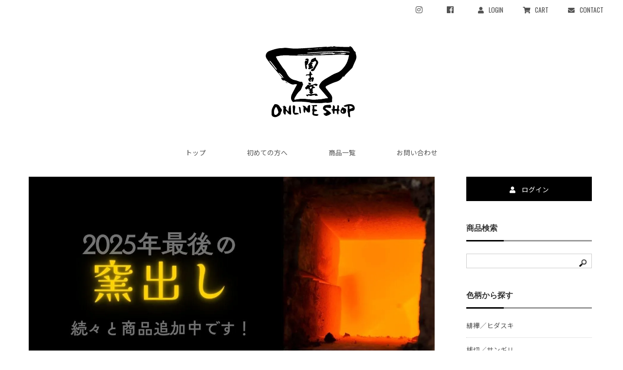

--- FILE ---
content_type: text/html; charset=EUC-JP
request_url: https://shop.toukogama.com/
body_size: 8460
content:
<!DOCTYPE html PUBLIC "-//W3C//DTD XHTML 1.0 Transitional//EN" "http://www.w3.org/TR/xhtml1/DTD/xhtml1-transitional.dtd">
<html xmlns:og="http://ogp.me/ns#" xmlns:fb="http://www.facebook.com/2008/fbml" xmlns:mixi="http://mixi-platform.com/ns#" xmlns="http://www.w3.org/1999/xhtml" xml:lang="ja" lang="ja" dir="ltr">
<head>
<meta http-equiv="content-type" content="text/html; charset=euc-jp" />
<meta http-equiv="X-UA-Compatible" content="IE=edge,chrome=1" />
<title>陶古窯オンラインショップ</title>
<meta name="Keywords" content="備前焼,小西陶古,小西陶藏,窯元,作家,ぐい呑み,徳利,和食器,お皿" />
<meta name="Description" content="備前焼 窯元小西陶古の公式通販サイト 【陶古窯ONLINE SHOP】です。" />
<meta name="Author" content="窯元 小西陶古" />
<meta name="Copyright" content="窯元 小西陶古" />
<meta http-equiv="content-style-type" content="text/css" />
<meta http-equiv="content-script-type" content="text/javascript" />
<link rel="stylesheet" href="https://img02.shop-pro.jp/PA01126/699/css/8/index.css?cmsp_timestamp=20251221224122" type="text/css" />
<link rel="stylesheet" href="https://img02.shop-pro.jp/PA01126/699/css/8/top.css?cmsp_timestamp=20251221224122" type="text/css" />

<meta name="google-site-verification" content="hguWdhs3WtQWt-tFnSFCiEEKfKiG4K4JmFt3xjXhwEk" />
<link rel="alternate" type="application/rss+xml" title="rss" href="https://shop.toukogama.com/?mode=rss" />
<link rel="alternate" media="handheld" type="text/html" href="https://shop.toukogama.com/" />
<link rel="shortcut icon" href="https://img02.shop-pro.jp/PA01126/699/favicon.ico?cmsp_timestamp=20250902144604" />
<script type="text/javascript" src="//ajax.googleapis.com/ajax/libs/jquery/1.7.2/jquery.min.js" ></script>
<meta property="og:title" content="陶古窯オンラインショップ" />
<meta property="og:description" content="備前焼 窯元小西陶古の公式通販サイト 【陶古窯ONLINE SHOP】です。" />
<meta property="og:url" content="https://shop.toukogama.com" />
<meta property="og:site_name" content="陶古窯オンラインショップ" />
<meta name="viewport" content="width=device-width,user-scalable=no" />
<link rel="icon" href="https://data.toukogama.com/konishi02/img/common/favicon.ico" type="image/x-icon" />
<link rel="shortcut icon" type="image/x-icon" href="https://data.toukogama.com/konishi02/img/common/favicon.ico" />

<script src="https://data.toukogama.com/konishi02/js/jquery.min.js"></script>
<script src="https://data.toukogama.com/konishi02/js/script.js"></script>

<script src="https://data.toukogama.com/konishi02/js/heightLine.js"></script>
<script src="https://data.toukogama.com/konishi02/js/scrolltopcontrol.js"></script>

<script src="https://data.toukogama.com/konishi02/js/drawer.min.js"></script>
<script src="https://data.toukogama.com/konishi02/js/iscroll.min.js"></script>
<script src="https://data.toukogama.com/konishi02/js/dropdown.min.js"></script>

<meta name="msvalidate.01" content="860CC42DDA78046DBDC60C0F96E39D88" />
<script>
  var Colorme = {"page":"top","shop":{"account_id":"PA01126699","title":"\u9676\u53e4\u7aaf\u30aa\u30f3\u30e9\u30a4\u30f3\u30b7\u30e7\u30c3\u30d7"},"basket":{"total_price":0,"items":[]},"customer":{"id":null}};

  (function() {
    function insertScriptTags() {
      var scriptTagDetails = [];
      var entry = document.getElementsByTagName('script')[0];

      scriptTagDetails.forEach(function(tagDetail) {
        var script = document.createElement('script');

        script.type = 'text/javascript';
        script.src = tagDetail.src;
        script.async = true;

        if( tagDetail.integrity ) {
          script.integrity = tagDetail.integrity;
          script.setAttribute('crossorigin', 'anonymous');
        }

        entry.parentNode.insertBefore(script, entry);
      })
    }

    window.addEventListener('load', insertScriptTags, false);
  })();
</script>
<script async src="https://zen.one/analytics.js"></script>
</head>
<body>
<meta name="colorme-acc-payload" content="?st=1&pt=10001&ut=0&at=PA01126699&v=20260111023801&re=&cn=cf3fe69c8f5f24c3288069395ea645da" width="1" height="1" alt="" /><script>!function(){"use strict";Array.prototype.slice.call(document.getElementsByTagName("script")).filter((function(t){return t.src&&t.src.match(new RegExp("dist/acc-track.js$"))})).forEach((function(t){return document.body.removeChild(t)})),function t(c){var r=arguments.length>1&&void 0!==arguments[1]?arguments[1]:0;if(!(r>=c.length)){var e=document.createElement("script");e.onerror=function(){return t(c,r+1)},e.src="https://"+c[r]+"/dist/acc-track.js?rev=3",document.body.appendChild(e)}}(["acclog001.shop-pro.jp","acclog002.shop-pro.jp"])}();</script>
<script type="text/javascript">
  var _gaq = _gaq || [];
  _gaq.push(['_setAccount', 'UA-5985037-29']);
  _gaq.push(['_trackPageview']);
  (function() {
    var ga = document.createElement('script'); ga.type = 'text/javascript'; ga.async = true;
    ga.src = ('https:' == document.location.protocol ? 'https://ssl' : 'http://www') + '.google-analytics.com/ga.js';
    var s = document.getElementsByTagName('script')[0]; s.parentNode.insertBefore(ga, s);
  })();
</script>
	
	<div id="wrapper" class="drawer drawer--right">
		<div id="header">
			<div class="hTop">
				<ul>
					<li><a href="https://www.instagram.com/bizen_toukogama/" target="_blank"><i class="fab fa-instagram"></i></a></li>
					<li><a href="https://www.facebook.com/BizenPottery.Konishi.Touko" target="_blank"><i class="fab fa-facebook"></i></a></li>
											<li><a href="https://shop.toukogama.com/?mode=login&shop_back_url=https%3A%2F%2Fshop.toukogama.com%2F"><i class="fas fa-user"></i>LOGIN</a></li>
										<li><a href="https://shop.toukogama.com/cart/proxy/basket?shop_id=PA01126699&shop_domain=shop.toukogama.com"><i class="fas fa-shopping-cart"></i>CART</a></li>
					<li><a href="https://toukogama.shop-pro.jp/customer/inquiries/new"><i class="fas fa-envelope"></i>CONTACT</a></li>
				</ul>
			</div>
			<div class="inner">
				<h1><a href="https://shop.toukogama.com/" title="備前焼窯元 小西陶古"><img src="https://data.toukogama.com/konishi02/img/common/logo.svg" alt="備前焼窯元 小西陶古"></a></h1>
				<div class="gNavi">
					<ul>
						<li><a href="https://shop.toukogama.com/" title="トップ">トップ</a></li>
						<li><a href="https://shop.toukogama.com/?mode=f3" title="初めての方へ">初めての方へ</a></li>
						<li><a href="/?mode=srh&keyword=&cid=&sort=n" title="商品一覧">商品一覧</a></li>
						<li><a href="https://toukogama.shop-pro.jp/customer/inquiries/new" title="お問い合わせ">お問い合わせ</a></li>
					</ul>
				</div>
				<div class="btnMenu"><a href="javascript:void(0)" class="drawer-toggle"><span id="btnPanelIcon"></span></a></div>
				<div class="drawer-nav" id="sideNavi">
					<ul class="drawer-menu">
						<li class="btnClose"><a class="closeMenu"><span>CLOSE</span></a></li>
						<li>
							<div class="searchBloc">
								<form action="https://shop.toukogama.com/" method="GET">
									<dl>
										<input type="hidden" name="mode" value="srh" /><input type="hidden" name="sort" value="n" />
										<dt><input type="text" name="keyword" /></dt>
										<dd><button><span></span></button></dd>
									</dl>
								</form>
							</div>
						</li>
						<li><a href="https://shop.toukogama.com/" title="トップ">トップ</a></li>
						<li class="drawer-dropdown">
							<a href="javascript:void(0)" data-toggle="dropdown" class="iArrow">商品一覧（色柄から探す）</a>
							<ul class="drawer-dropdown-menu">
																	<li><a href="https://shop.toukogama.com/?mode=cate&cbid=943445&csid=0&sort=n" title="緋襷／ヒダスキ">緋襷／ヒダスキ</a></li>
																	<li><a href="https://shop.toukogama.com/?mode=cate&cbid=943451&csid=0&sort=n" title="桟切／サンギリ">桟切／サンギリ</a></li>
																	<li><a href="https://shop.toukogama.com/?mode=cate&cbid=943436&csid=0&sort=n" title="胡麻／ゴマ">胡麻／ゴマ</a></li>
																	<li><a href="https://shop.toukogama.com/?mode=cate&cbid=1047742&csid=0&sort=n" title="窯変／ヨウヘン，灰かぶり">窯変／ヨウヘン，灰かぶり</a></li>
																	<li><a href="https://shop.toukogama.com/?mode=cate&cbid=945865&csid=0&sort=n" title="青備前／アオビゼン">青備前／アオビゼン</a></li>
															</ul>
						</li>
						<li class="drawer-dropdown">
							<a href="javascript:void(0)" data-toggle="dropdown" class="iArrow">商品一覧（用途から探す）</a>
							<ul class="drawer-dropdown-menu">
								<li><a href="/?mode=srh&keyword=&cid=&sort=n" title="新着商品">新着商品</a></li>
																											<li><a href="https://shop.toukogama.com/?mode=grp&gid=175135&sort=n" title="カップ類">カップ類</a></li>
																																				<li><a href="https://shop.toukogama.com/?mode=grp&gid=2647944&sort=n" title="急須、湯呑み">急須、湯呑み</a></li>
																																				<li><a href="https://shop.toukogama.com/?mode=grp&gid=146754&sort=n" title="徳利、ぐい呑み">徳利、ぐい呑み</a></li>
																																				<li><a href="https://shop.toukogama.com/?mode=grp&gid=171697&sort=n" title="ごはん茶碗，皿，鉢">ごはん茶碗，皿，鉢</a></li>
																																				<li><a href="https://shop.toukogama.com/?mode=grp&gid=146753&sort=n" title="茶道のお道具">茶道のお道具</a></li>
																																				<li><a href="https://shop.toukogama.com/?mode=grp&gid=146755&sort=n" title="花器">花器</a></li>
																																				<li><a href="https://shop.toukogama.com/?mode=grp&gid=339646&sort=n" title="置物">置物</a></li>
																																				<li><a href="https://shop.toukogama.com/?mode=grp&gid=339630&sort=n" title="その他">その他</a></li>
																																				<li><a href="https://shop.toukogama.com/?mode=grp&gid=146752&sort=n" title="作家 小西陶藏の作品">作家 小西陶藏の作品</a></li>
																																				<li><a href="https://shop.toukogama.com/?mode=grp&gid=2507133&sort=n" title="蓮の葉シリーズ">蓮の葉シリーズ</a></li>
																																				<li><a href="https://shop.toukogama.com/?mode=grp&gid=2506925&sort=n" title="かに・かえるシリーズ">かに・かえるシリーズ</a></li>
																								</ul>
						</li>
						<li><a href="https://shop.toukogama.com/cart/proxy/basket?shop_id=PA01126699&shop_domain=shop.toukogama.com" title="カートをみる">カートをみる</a></li>
													<li class="drawer-dropdown">
								<a href="javascript:void(0)" data-toggle="dropdown" class="iArrow">会員ページ</a>
								<ul class="drawer-dropdown-menu">
																			<li><a href="https://shop.toukogama.com/?mode=login&shop_back_url=https%3A%2F%2Fshop.toukogama.com%2F" title="ログイン">ログイン</a></li>
										
											<li><a href="https://shop.toukogama.com/customer/signup/new" title="新規会員登録">新規会員登録</a></li>
																											</ul>
							</li>
												<li class="drawer-dropdown">
							<a href="javascript:void(0)" data-toggle="dropdown" class="iArrow">お買い物ガイド</a>
							<ul class="drawer-dropdown-menu">
								<li><a href="https://shop.toukogama.com/?mode=sk">特定商取引法に基づく表記</a></li>
								<li><a href="https://shop.toukogama.com/?mode=sk#delivery">送料・配送方法</a></li>
								<li><a href="https://shop.toukogama.com/?mode=sk#payment">お支払い方法</a></li>
								<li><a href="https://shop.toukogama.com/?mode=privacy">プライバシーポリシー</a></li>
							</ul>
						</li>
						<li class="drawer-dropdown">
							<a href="javascript:void(0)" data-toggle="dropdown" class="iArrow">読み物</a>
							<ul class="drawer-dropdown-menu">
								<li><a href="https://www.toukogama.com/news">お知らせ</a></li>
								<li><a href="https://www.toukogama.com/column">特集・コラム</a></li>
								<li><a href="https://www.toukogama.com/flower">花のある暮らし</a></li>
							</ul>
						</li>
						<li><a href="https://toukogama.shop-pro.jp/customer/inquiries/new" title="お問い合わせ">お問い合わせ</a></li>
						<li><a href="https://www.toukogama.com/" title="窯元サイト">窯元サイト</a></li>
						<li><a href="https://www.instagram.com/bizen_toukogama/" target="_blank"><i class="fab fa-instagram"></i> Instagram</a></li>
						<li><a href="https://www.facebook.com/BizenPottery.Konishi.Touko" target="_blank"><i class="fab fa-facebook"></i> Facebook</a></li>
					</ul>
				</div>
			</div>
		</div>
									
		<div class="contents">
									
			
			

			<div id="main" class="top01">
				
				
								<div class="slider">
					<link rel="stylesheet" type="text/css" href="./js/jquery.bxslider/jquery.bxslider.css">
<script src="./js/jquery.bxslider/jquery.bxslider.min.js"></script>
<div id="slider">
  <div><img src="https://img02.shop-pro.jp/PA01126/699/slideshow/slideshow_img_8c5cd9.jpg?cmsp_timestamp=20251221223921" alt="" title="" /></div>
</div>
<style>
  .bx-wrapper .bx-pager {
    padding-top: 10px;
    bottom: -20px;
  }
  .bx-wrapper {
    margin-bottom: 30px;
  }
</style>

				</div>
				<script type="text/javascript">
					//<![CDATA[
					$(function(){
					  $('#slider').bxSlider({
						auto: true,
						pause: 5000,
						speed: 0000,
						controls: false,
						captions: true,
						mode: 'fade'
					  });
					});
					//]]>
				</script>
								


				
								<div class="modBloc">
					<h2 class="modTtl">お知らせ</h2>
					<dl class="modNews">
						<dt>2025/07/27</dt>
<dd>
<p><a href="https://shop.toukogama.com/?mode=grp&gid=146752&sort=n">陶藏の皿、大量追加しました～！</a></p>
</dd>
<dt>2025/06/10</dt>
<dd>
<p><a href="https://shop.toukogama.com/?mode=grp&gid=1632987&sort=n">飯茶碗大量追加しました！</a></p>
</dd>
					</dl>
				</div>
								


				
									<div class="modBloc" id="itemList">
						<h2 class="modTtl">新着商品</h2>
						<ul class="modList cols-4">
															<li class="heightLine-item">
									<a href="?pid=189886655">
										<div class="itemPic">
																							<img src="https://img02.shop-pro.jp/PA01126/699/product/189886655.jpg?cmsp_timestamp=20251221120051" alt="<img class='new_mark_img1' src='https://img.shop-pro.jp/img/new/icons15.gif' style='border:none;display:inline;margin:0px;padding:0px;width:auto;' />双龍の宝瓶（木箱付き）" />
																																</div>
										<h3><img class='new_mark_img1' src='https://img.shop-pro.jp/img/new/icons15.gif' style='border:none;display:inline;margin:0px;padding:0px;width:auto;' />双龍の宝瓶（木箱付き）</h3>
																					<p>70,000円(税込77,000円)</p>
																			</a>
								</li>
															<li class="heightLine-item">
									<a href="?pid=189886730">
										<div class="itemPic">
																							<img src="https://img02.shop-pro.jp/PA01126/699/product/189886730.jpg?cmsp_timestamp=20251221121943" alt="<img class='new_mark_img1' src='https://img.shop-pro.jp/img/new/icons15.gif' style='border:none;display:inline;margin:0px;padding:0px;width:auto;' />かぼちゃの宝瓶（木箱付き）" />
																																</div>
										<h3><img class='new_mark_img1' src='https://img.shop-pro.jp/img/new/icons15.gif' style='border:none;display:inline;margin:0px;padding:0px;width:auto;' />かぼちゃの宝瓶（木箱付き）</h3>
																					<p>40,000円(税込44,000円)</p>
																			</a>
								</li>
															<li class="heightLine-item">
									<a href="?pid=189886906">
										<div class="itemPic">
																							<img src="https://img02.shop-pro.jp/PA01126/699/product/189886906.jpg?cmsp_timestamp=20251221130436" alt="<img class='new_mark_img1' src='https://img.shop-pro.jp/img/new/icons15.gif' style='border:none;display:inline;margin:0px;padding:0px;width:auto;' />カニ付き蓮のスカート宝瓶（木箱付き）" />
																																</div>
										<h3><img class='new_mark_img1' src='https://img.shop-pro.jp/img/new/icons15.gif' style='border:none;display:inline;margin:0px;padding:0px;width:auto;' />カニ付き蓮のスカート宝瓶（木箱付き）</h3>
																					<p>45,000円(税込49,500円)</p>
																			</a>
								</li>
															<li class="heightLine-item">
									<a href="?pid=189887000">
										<div class="itemPic">
																							<img src="https://img02.shop-pro.jp/PA01126/699/product/189887000.jpg?cmsp_timestamp=20251221131713" alt="<img class='new_mark_img1' src='https://img.shop-pro.jp/img/new/icons15.gif' style='border:none;display:inline;margin:0px;padding:0px;width:auto;' />カニ付き蓮のスカート宝瓶（木箱付き）" />
																																		<div class="soldWrap"><p>SOLD OUT</p></div>
																					</div>
										<h3><img class='new_mark_img1' src='https://img.shop-pro.jp/img/new/icons15.gif' style='border:none;display:inline;margin:0px;padding:0px;width:auto;' />カニ付き蓮のスカート宝瓶（木箱付き）</h3>
																					<p>45,000円(税込49,500円)</p>
																			</a>
								</li>
															<li class="heightLine-item">
									<a href="?pid=189887087">
										<div class="itemPic">
																							<img src="https://img02.shop-pro.jp/PA01126/699/product/189887087.jpg?cmsp_timestamp=20251221133647" alt="<img class='new_mark_img1' src='https://img.shop-pro.jp/img/new/icons15.gif' style='border:none;display:inline;margin:0px;padding:0px;width:auto;' />龍の角宝瓶（木箱付き）" />
																																</div>
										<h3><img class='new_mark_img1' src='https://img.shop-pro.jp/img/new/icons15.gif' style='border:none;display:inline;margin:0px;padding:0px;width:auto;' />龍の角宝瓶（木箱付き）</h3>
																					<p>50,000円(税込55,000円)</p>
																			</a>
								</li>
															<li class="heightLine-item">
									<a href="?pid=189888059">
										<div class="itemPic">
																							<img src="https://img02.shop-pro.jp/PA01126/699/product/189888059.jpg?cmsp_timestamp=20251221143926" alt="<img class='new_mark_img1' src='https://img.shop-pro.jp/img/new/icons15.gif' style='border:none;display:inline;margin:0px;padding:0px;width:auto;' />蓮の実にカエルの宝瓶（木箱付き）" />
																																		<div class="soldWrap"><p>SOLD OUT</p></div>
																					</div>
										<h3><img class='new_mark_img1' src='https://img.shop-pro.jp/img/new/icons15.gif' style='border:none;display:inline;margin:0px;padding:0px;width:auto;' />蓮の実にカエルの宝瓶（木箱付き）</h3>
																					<p>45,000円(税込49,500円)</p>
																			</a>
								</li>
															<li class="heightLine-item">
									<a href="?pid=189888742">
										<div class="itemPic">
																							<img src="https://img02.shop-pro.jp/PA01126/699/product/189888742.jpg?cmsp_timestamp=20251221154250" alt="<img class='new_mark_img1' src='https://img.shop-pro.jp/img/new/icons15.gif' style='border:none;display:inline;margin:0px;padding:0px;width:auto;' />石目角宝瓶（木箱付き）" />
																																</div>
										<h3><img class='new_mark_img1' src='https://img.shop-pro.jp/img/new/icons15.gif' style='border:none;display:inline;margin:0px;padding:0px;width:auto;' />石目角宝瓶（木箱付き）</h3>
																					<p>30,000円(税込33,000円)</p>
																			</a>
								</li>
															<li class="heightLine-item">
									<a href="?pid=189888808">
										<div class="itemPic">
																							<img src="https://img02.shop-pro.jp/PA01126/699/product/189888808.jpg?cmsp_timestamp=20251221155416" alt="<img class='new_mark_img1' src='https://img.shop-pro.jp/img/new/icons15.gif' style='border:none;display:inline;margin:0px;padding:0px;width:auto;' />玉龍の宝瓶（木箱付き）" />
																																		<div class="soldWrap"><p>SOLD OUT</p></div>
																					</div>
										<h3><img class='new_mark_img1' src='https://img.shop-pro.jp/img/new/icons15.gif' style='border:none;display:inline;margin:0px;padding:0px;width:auto;' />玉龍の宝瓶（木箱付き）</h3>
																					<p>70,000円(税込77,000円)</p>
																			</a>
								</li>
															<li class="heightLine-item">
									<a href="?pid=189891595">
										<div class="itemPic">
																							<img src="https://img02.shop-pro.jp/PA01126/699/product/189891595.jpg?cmsp_timestamp=20251221220104" alt="<img class='new_mark_img1' src='https://img.shop-pro.jp/img/new/icons15.gif' style='border:none;display:inline;margin:0px;padding:0px;width:auto;' />2026馬の宝瓶（木箱付き）" />
																																</div>
										<h3><img class='new_mark_img1' src='https://img.shop-pro.jp/img/new/icons15.gif' style='border:none;display:inline;margin:0px;padding:0px;width:auto;' />2026馬の宝瓶（木箱付き）</h3>
																					<p>45,000円(税込49,500円)</p>
																			</a>
								</li>
															<li class="heightLine-item">
									<a href="?pid=189891630">
										<div class="itemPic">
																							<img src="https://img02.shop-pro.jp/PA01126/699/product/189891630.jpg?cmsp_timestamp=20251221221839" alt="<img class='new_mark_img1' src='https://img.shop-pro.jp/img/new/icons15.gif' style='border:none;display:inline;margin:0px;padding:0px;width:auto;' />ざくろの宝瓶（木箱付き）" />
																																</div>
										<h3><img class='new_mark_img1' src='https://img.shop-pro.jp/img/new/icons15.gif' style='border:none;display:inline;margin:0px;padding:0px;width:auto;' />ざくろの宝瓶（木箱付き）</h3>
																					<p>40,000円(税込44,000円)</p>
																			</a>
								</li>
															<li class="heightLine-item">
									<a href="?pid=189891654">
										<div class="itemPic">
																							<img src="https://img02.shop-pro.jp/PA01126/699/product/189891654.jpg?cmsp_timestamp=20251221222744" alt="<img class='new_mark_img1' src='https://img.shop-pro.jp/img/new/icons15.gif' style='border:none;display:inline;margin:0px;padding:0px;width:auto;' /> どんぐりの宝瓶（木箱付き）" />
																																</div>
										<h3><img class='new_mark_img1' src='https://img.shop-pro.jp/img/new/icons15.gif' style='border:none;display:inline;margin:0px;padding:0px;width:auto;' /> どんぐりの宝瓶（木箱付き）</h3>
																					<p>40,000円(税込44,000円)</p>
																			</a>
								</li>
															<li class="heightLine-item">
									<a href="?pid=189947684">
										<div class="itemPic">
																							<img src="https://img02.shop-pro.jp/PA01126/699/product/189947684.jpg?cmsp_timestamp=20251225202450" alt="<img class='new_mark_img1' src='https://img.shop-pro.jp/img/new/icons15.gif' style='border:none;display:inline;margin:0px;padding:0px;width:auto;' /> カニ付き蓮の葉湯呑み" />
																																		<div class="soldWrap"><p>SOLD OUT</p></div>
																					</div>
										<h3><img class='new_mark_img1' src='https://img.shop-pro.jp/img/new/icons15.gif' style='border:none;display:inline;margin:0px;padding:0px;width:auto;' /> カニ付き蓮の葉湯呑み</h3>
																					<p>5,000円(税込5,500円)</p>
																			</a>
								</li>
															<li class="heightLine-item">
									<a href="?pid=189947694">
										<div class="itemPic">
																							<img src="https://img02.shop-pro.jp/PA01126/699/product/189947694.jpg?cmsp_timestamp=20251225202700" alt="<img class='new_mark_img1' src='https://img.shop-pro.jp/img/new/icons15.gif' style='border:none;display:inline;margin:0px;padding:0px;width:auto;' /> カニ付き蓮の葉湯呑み" />
																																</div>
										<h3><img class='new_mark_img1' src='https://img.shop-pro.jp/img/new/icons15.gif' style='border:none;display:inline;margin:0px;padding:0px;width:auto;' /> カニ付き蓮の葉湯呑み</h3>
																					<p>5,000円(税込5,500円)</p>
																			</a>
								</li>
															<li class="heightLine-item">
									<a href="?pid=189947696">
										<div class="itemPic">
																							<img src="https://img02.shop-pro.jp/PA01126/699/product/189947696.jpg?cmsp_timestamp=20251225202755" alt="<img class='new_mark_img1' src='https://img.shop-pro.jp/img/new/icons15.gif' style='border:none;display:inline;margin:0px;padding:0px;width:auto;' /> カニ付き蓮の葉湯呑み" />
																																		<div class="soldWrap"><p>SOLD OUT</p></div>
																					</div>
										<h3><img class='new_mark_img1' src='https://img.shop-pro.jp/img/new/icons15.gif' style='border:none;display:inline;margin:0px;padding:0px;width:auto;' /> カニ付き蓮の葉湯呑み</h3>
																					<p>5,000円(税込5,500円)</p>
																			</a>
								</li>
															<li class="heightLine-item">
									<a href="?pid=189947722">
										<div class="itemPic">
																							<img src="https://img02.shop-pro.jp/PA01126/699/product/189947722.jpg?cmsp_timestamp=20251225203250" alt="<img class='new_mark_img1' src='https://img.shop-pro.jp/img/new/icons15.gif' style='border:none;display:inline;margin:0px;padding:0px;width:auto;' /> カニと蓮の葉の湯冷まし 持ち手付き" />
																																</div>
										<h3><img class='new_mark_img1' src='https://img.shop-pro.jp/img/new/icons15.gif' style='border:none;display:inline;margin:0px;padding:0px;width:auto;' /> カニと蓮の葉の湯冷まし 持ち手付き</h3>
																					<p>17,000円(税込18,700円)</p>
																			</a>
								</li>
															<li class="heightLine-item">
									<a href="?pid=189947761">
										<div class="itemPic">
																							<img src="https://img02.shop-pro.jp/PA01126/699/product/189947761.jpg?cmsp_timestamp=20251225204021" alt="<img class='new_mark_img1' src='https://img.shop-pro.jp/img/new/icons15.gif' style='border:none;display:inline;margin:0px;padding:0px;width:auto;' /> カニと蓮の葉の湯冷まし 大" />
																																</div>
										<h3><img class='new_mark_img1' src='https://img.shop-pro.jp/img/new/icons15.gif' style='border:none;display:inline;margin:0px;padding:0px;width:auto;' /> カニと蓮の葉の湯冷まし 大</h3>
																					<p>15,000円(税込16,500円)</p>
																			</a>
								</li>
															<li class="heightLine-item">
									<a href="?pid=189947998">
										<div class="itemPic">
																							<img src="https://img02.shop-pro.jp/PA01126/699/product/189947998.jpg?cmsp_timestamp=20251225222715" alt="<img class='new_mark_img1' src='https://img.shop-pro.jp/img/new/icons15.gif' style='border:none;display:inline;margin:0px;padding:0px;width:auto;' />2026干支置物 馬 ミニ" />
																																</div>
										<h3><img class='new_mark_img1' src='https://img.shop-pro.jp/img/new/icons15.gif' style='border:none;display:inline;margin:0px;padding:0px;width:auto;' />2026干支置物 馬 ミニ</h3>
																					<p>15,000円(税込16,500円)</p>
																			</a>
								</li>
															<li class="heightLine-item">
									<a href="?pid=189957093">
										<div class="itemPic">
																							<img src="https://img02.shop-pro.jp/PA01126/699/product/189957093.jpg?cmsp_timestamp=20251226165151" alt="<img class='new_mark_img1' src='https://img.shop-pro.jp/img/new/icons15.gif' style='border:none;display:inline;margin:0px;padding:0px;width:auto;' />面取りコーヒーカップ" />
																																		<div class="soldWrap"><p>SOLD OUT</p></div>
																					</div>
										<h3><img class='new_mark_img1' src='https://img.shop-pro.jp/img/new/icons15.gif' style='border:none;display:inline;margin:0px;padding:0px;width:auto;' />面取りコーヒーカップ</h3>
																					<p>9,000円(税込9,900円)</p>
																			</a>
								</li>
															<li class="heightLine-item">
									<a href="?pid=189985055">
										<div class="itemPic">
																							<img src="https://img02.shop-pro.jp/PA01126/699/product/189985055.jpg?cmsp_timestamp=20251230223836" alt="<img class='new_mark_img1' src='https://img.shop-pro.jp/img/new/icons15.gif' style='border:none;display:inline;margin:0px;padding:0px;width:auto;' />ふみえ作 温泉盃 かめ （木箱付き）" />
																																		<div class="soldWrap"><p>SOLD OUT</p></div>
																					</div>
										<h3><img class='new_mark_img1' src='https://img.shop-pro.jp/img/new/icons15.gif' style='border:none;display:inline;margin:0px;padding:0px;width:auto;' />ふみえ作 温泉盃 かめ （木箱付き）</h3>
																					<p>18,000円(税込19,800円)</p>
																			</a>
								</li>
															<li class="heightLine-item">
									<a href="?pid=189985067">
										<div class="itemPic">
																							<img src="https://img02.shop-pro.jp/PA01126/699/product/189985067.jpg?cmsp_timestamp=20251230224309" alt="<img class='new_mark_img1' src='https://img.shop-pro.jp/img/new/icons15.gif' style='border:none;display:inline;margin:0px;padding:0px;width:auto;' />ふみえ作 温泉盃 さる （木箱付き）" />
																																		<div class="soldWrap"><p>SOLD OUT</p></div>
																					</div>
										<h3><img class='new_mark_img1' src='https://img.shop-pro.jp/img/new/icons15.gif' style='border:none;display:inline;margin:0px;padding:0px;width:auto;' />ふみえ作 温泉盃 さる （木箱付き）</h3>
																					<p>13,000円(税込14,300円)</p>
																			</a>
								</li>
															<li class="heightLine-item">
									<a href="?pid=189985075">
										<div class="itemPic">
																							<img src="https://img02.shop-pro.jp/PA01126/699/product/189985075.jpg?cmsp_timestamp=20251230224921" alt="<img class='new_mark_img1' src='https://img.shop-pro.jp/img/new/icons15.gif' style='border:none;display:inline;margin:0px;padding:0px;width:auto;' />ふみえ作 温泉盃 りす （木箱付き）" />
																																		<div class="soldWrap"><p>SOLD OUT</p></div>
																					</div>
										<h3><img class='new_mark_img1' src='https://img.shop-pro.jp/img/new/icons15.gif' style='border:none;display:inline;margin:0px;padding:0px;width:auto;' />ふみえ作 温泉盃 りす （木箱付き）</h3>
																					<p>10,000円(税込11,000円)</p>
																			</a>
								</li>
													</ul>
					</div>
								


				
									<div class="modBloc" id="topBnr">
						<ul class="modList cols-1">
<li><a href="https://shop.toukogama.com/?mode=f3"><img src="https://img02.shop-pro.jp/PA01126/699/etc/%A5%D0%A5%CA%A1%BC%A4%CF%A4%B8%A4%E1%A4%C6%A4%CE%A4%AB%A4%BF%A4%D8.jpg?cmsp_timestamp=20211008144055"></a></li>
<!--//.modList--></ul>

<ul class="modList cols-1">
<li><a href="https://shop.toukogama.com/?mode=grp&gid=146755&sort=n"><img src="https://img02.shop-pro.jp/PA01126/699/etc/EB535720-74FC-48F3-930D-7704E44D49FD.jpeg?cmsp_timestamp=20211008203436"></a></li>
<!--//.modList--></ul>
					</div>
								


				
									<div class="modBloc" id="recList">
						<h2 class="modTtl">売れ筋商品</h2>
						<ul class="modList cols-5">
															<li class="heightLine-rec">
									<a href="?pid=184491589">
										<div class="itemPic">
																							<img src="https://img02.shop-pro.jp/PA01126/699/product/184491589.jpg?cmsp_timestamp=20250118203201" alt="<img class='new_mark_img1' src='https://img.shop-pro.jp/img/new/icons25.gif' style='border:none;display:inline;margin:0px;padding:0px;width:auto;' />【厳選】ゴツゴツ系ビールカップ ペアセット（木箱）" />
																																</div>
										<h3><img class='new_mark_img1' src='https://img.shop-pro.jp/img/new/icons25.gif' style='border:none;display:inline;margin:0px;padding:0px;width:auto;' />【厳選】ゴツゴツ系ビールカップ ペアセット（木箱）</h3>
																					<p>15,000円(税込16,500円)</p>
																			</a>
								</li>
															<li class="heightLine-rec">
									<a href="?pid=184491642">
										<div class="itemPic">
																							<img src="https://img02.shop-pro.jp/PA01126/699/product/184491642.jpg?cmsp_timestamp=20250118203706" alt="<img class='new_mark_img1' src='https://img.shop-pro.jp/img/new/icons25.gif' style='border:none;display:inline;margin:0px;padding:0px;width:auto;' />ゴツゴツ系ビールカップ" />
																																</div>
										<h3><img class='new_mark_img1' src='https://img.shop-pro.jp/img/new/icons25.gif' style='border:none;display:inline;margin:0px;padding:0px;width:auto;' />ゴツゴツ系ビールカップ</h3>
																					<p>4,000円(税込4,400円)</p>
																			</a>
								</li>
															<li class="heightLine-rec">
									<a href="?pid=185095739">
										<div class="itemPic">
																							<img src="https://img02.shop-pro.jp/PA01126/699/product/185095739.jpg?cmsp_timestamp=20250227125819" alt="<img class='new_mark_img1' src='https://img.shop-pro.jp/img/new/icons55.gif' style='border:none;display:inline;margin:0px;padding:0px;width:auto;' />【特上】ほっこり石目マグカップ サンギリ" />
																																		<div class="soldWrap"><p>SOLD OUT</p></div>
																					</div>
										<h3><img class='new_mark_img1' src='https://img.shop-pro.jp/img/new/icons55.gif' style='border:none;display:inline;margin:0px;padding:0px;width:auto;' />【特上】ほっこり石目マグカップ サンギリ</h3>
																					<p>5,000円(税込5,500円)</p>
																			</a>
								</li>
															<li class="heightLine-rec">
									<a href="?pid=185098007">
										<div class="itemPic">
																							<img src="https://img02.shop-pro.jp/PA01126/699/product/185098007.jpg?cmsp_timestamp=20250227135819" alt="<img class='new_mark_img1' src='https://img.shop-pro.jp/img/new/icons55.gif' style='border:none;display:inline;margin:0px;padding:0px;width:auto;' />【特上】シンプルマグカップ（小）サンギリ" />
																																</div>
										<h3><img class='new_mark_img1' src='https://img.shop-pro.jp/img/new/icons55.gif' style='border:none;display:inline;margin:0px;padding:0px;width:auto;' />【特上】シンプルマグカップ（小）サンギリ</h3>
																					<p>4,000円(税込4,400円)</p>
																			</a>
								</li>
													</ul>
					</div>
								
					
			</div>			

			<div id="sidebar">
				<div class="sBloc loginBloc">
					<div class="modBtn">
													<a href="https://shop.toukogama.com/?mode=login&shop_back_url=https%3A%2F%2Fshop.toukogama.com%2F" title="ログイン"><i class="fas fa-user"></i> ログイン</a>
											</div>
				</div>
				<div class="sBloc searchBloc">
					<h3 class="modTtl">商品検索</h3>
					<form action="https://shop.toukogama.com/" method="GET">
						<dl>
							<input type="hidden" name="mode" value="srh" /><input type="hidden" name="sort" value="n" />
							<dt><input type="text" name="keyword" /></dt>
							<dd><button><span></span></button></dd>
						</dl>
					</form>
				</div>
				<div class="sBloc">
					<h3 class="modTtl">色柄から探す</h3>
					<ul class="cateList">
													<li><a href="https://shop.toukogama.com/?mode=cate&cbid=943445&csid=0&sort=n" title="緋襷／ヒダスキ">緋襷／ヒダスキ</a></li>
													<li><a href="https://shop.toukogama.com/?mode=cate&cbid=943451&csid=0&sort=n" title="桟切／サンギリ">桟切／サンギリ</a></li>
													<li><a href="https://shop.toukogama.com/?mode=cate&cbid=943436&csid=0&sort=n" title="胡麻／ゴマ">胡麻／ゴマ</a></li>
													<li><a href="https://shop.toukogama.com/?mode=cate&cbid=1047742&csid=0&sort=n" title="窯変／ヨウヘン，灰かぶり">窯変／ヨウヘン，灰かぶり</a></li>
													<li><a href="https://shop.toukogama.com/?mode=cate&cbid=945865&csid=0&sort=n" title="青備前／アオビゼン">青備前／アオビゼン</a></li>
											</ul>
				</div>
				<div class="sBloc">
					<h3 class="modTtl">用途から探す</h3>
					<ul class="cateList">
																					<li><a href="https://shop.toukogama.com/?mode=grp&gid=175135&sort=n" title="カップ類">カップ類</a></li>
																												<li><a href="https://shop.toukogama.com/?mode=grp&gid=2647944&sort=n" title="急須、湯呑み">急須、湯呑み</a></li>
																												<li><a href="https://shop.toukogama.com/?mode=grp&gid=146754&sort=n" title="徳利、ぐい呑み">徳利、ぐい呑み</a></li>
																												<li><a href="https://shop.toukogama.com/?mode=grp&gid=171697&sort=n" title="ごはん茶碗，皿，鉢">ごはん茶碗，皿，鉢</a></li>
																												<li><a href="https://shop.toukogama.com/?mode=grp&gid=146753&sort=n" title="茶道のお道具">茶道のお道具</a></li>
																												<li><a href="https://shop.toukogama.com/?mode=grp&gid=146755&sort=n" title="花器">花器</a></li>
																												<li><a href="https://shop.toukogama.com/?mode=grp&gid=339646&sort=n" title="置物">置物</a></li>
																												<li><a href="https://shop.toukogama.com/?mode=grp&gid=339630&sort=n" title="その他">その他</a></li>
																												<li><a href="https://shop.toukogama.com/?mode=grp&gid=146752&sort=n" title="作家 小西陶藏の作品">作家 小西陶藏の作品</a></li>
																												<li><a href="https://shop.toukogama.com/?mode=grp&gid=2507133&sort=n" title="蓮の葉シリーズ">蓮の葉シリーズ</a></li>
																												<li><a href="https://shop.toukogama.com/?mode=grp&gid=2506925&sort=n" title="かに・かえるシリーズ">かに・かえるシリーズ</a></li>
																		</ul>
				</div>
				<div class="sBloc">
					<h3 class="modTtl">読み物</h3>
					<ul class="cateList">
						<li><a href="https://www.toukogama.com/news">お知らせ</a></li>
						<li><a href="https://www.toukogama.com/column">特集・コラム</a></li>
						<li><a href="https://www.toukogama.com/flower">花のある暮らし</a></li>
					</ul>
				</div>
				<div class="sBloc">
					<h3 class="modTtl">お買い物ガイド</h3>
					<ul class="cateList">

						<li><a href="https://shop.toukogama.com/cart/proxy/basket?shop_id=PA01126699&shop_domain=shop.toukogama.com">カートをみる</a></li>              
						<li><a href="https://shop.toukogama.com/?mode=sk">特定商取引法に基づく表記</a></li>
						<li><a href="https://shop.toukogama.com/?mode=sk#delivery">送料・配送方法</a></li>
						<li><a href="https://shop.toukogama.com/?mode=sk#payment">お支払い方法</a></li>
						<li><a href="https://shop.toukogama.com/?mode=privacy">プライバシーポリシー</a></li>
					</ul>
				</div>
				<div class="sBloc shopBloc">
					<h3 class="modTtl">店舗案内</h3>
					<div class="shopInfo">
						<img src="https://data.toukogama.com/konishi02/img/sidebar/shop_01.png" alt="備前焼窯元 小西陶古">
						<h4>備前焼窯元 小西陶古</h4>
						<p>〒705-0001<br>
						岡山県備前市伊部640<br>
						TEL：080-7375-9158<br>
						営業時間：9:00～17:00<br>
						定休日：12月29日&#12316;1月5日<br>
						駐車場3台あり</p>
					</div>
					<div class="shopInfo">
						<img src="https://data.toukogama.com/konishi02/img/sidebar/shop_02.png" alt="ギャラリー陶藏">
						<h4>ギャラリー陶藏</h4>
						<p>※窯元小西陶古の向かいにあります</p>
					</div>
				</div>
				<div class="sBloc instaBloc">
					<h3 class="modTtl">Instagram更新中！</h3>
					<a href="https://www.instagram.com/bizen_toukogama/" title="Instagram" target="_blank"><img src="https://data.toukogama.com/konishi02/img/sidebar/instagram.jpg" alt="Instagram"></a>
				</div>
			</div>
									
		</div>

		<div class="contents" id="fGuide">
			<div class="fgBloc">
				<div class="fgTtl">
					<i class="fas fa-truck"></i>
					<h3>SHIPPING</h3>
					<p>配送・送料について</p>
				</div>
				<div class="guideBox">
					<h4>ゆうパック</h4>
					<p>送料は地域によって異なります。</p>
					<p>配達時間帯指定<br>午前中<br>12時～14時<br>14時～16時<br>16時～18時<br>18時～20時<br>20時～21時 </p>
				</div>
				<div class="fgTtl">
					<i class="fas fa-inbox"></i>
					<h3>RETURN</h3>
					<p>返品について</p>
				</div>
				<div class="guideBox">
					<h4>不良品</h4>
					<p>万一不良品等がございましたら、当店の在庫状況を確認のうえ、新品、または同等品と交換させていただきます。<br>商品到着後7日以内にメールまたは電話でご連絡ください。それを過ぎますと返品交換のご要望はお受けできなくなりますので、ご了承ください。</p>
				</div>
				<div class="guideBox">
					<h4>返品期限</h4>
					<p>商品到着日より7日以内とさせていただきます。<br>それを過ぎますと、返品・交換のご要望はお受けできなくなりますので、ご了承ください。</p>
				</div>
				<div class="guideBox">
					<h4>返品送料</h4>
					<p>お客様都合の場合はご負担ください。ただし、不良品交換、誤品配送交換は当社負担とさせていただきます。</p>
				</div>
			</div>
			<div class="fgBloc">
				<div class="fgTtl">
					<i class="fas fa-money-check-alt"></i>
					<h3>PAYMENT</h3>
					<p>お支払いについて</p>
				</div>
				<div class="guideBox">
					<h4>銀行振込</h4>
					<p>中国銀行にお振り込みいただく決済方法になります。ご入金確認後発送という形になります。<br>※銀行振込手数料はお客様のご負担となりますのでご了承ください。<br>こちらの決済に関しての小西陶古へのお支払総額は、（商品代金＋送料＋振込手数料）になります。</p>
					<p>【お振込先銀行】--- 中国銀行　片上支店<br>【口座番号】---- 当座　798<br>【口座名義】---- 有限会社 小西陶古　「ユ）コニシトウコ」</p>
				</div>
				<div class="guideBox">
					<h4>代金引換</h4>
					<p>代金引換決済（現金）になります。<br>配達員に商品受け取りと同時に代金をお支払いいただく形になります。<br>こちらの決済に関しての小西陶古へのお支払総額は、（商品代金＋送料）になります。<br>※代引手数料は無料です。</p>
				</div>
				<div class="guideBox">
					<h4>クレジット決済(Epsilon)</h4>
					<p>こちらの決済に関しての小西陶古へのお支払総額は、（商品代金＋送料）です。<br>クレジットカード決済代行のイプシロン株式会社 の決済代行システムを利用しております。<br>ご注文後、イプシロン決済画面へ移動いたしますので決済を完了させてください。安心してお支払いをしていただくために、お客様の情報がイプシロンサイト経由で送信される際にはSSL(128bit)による暗号化通信で行い、クレジットカード情報は当サイトでは保有せず、同社で厳重に管理しております。 </p>
				</div>
				<div class="guideBox">
					<h4>コンビニ決済(Epsilon)</h4>
					<p>決済手数料は、一律210円です。<br>お支払い確認後の発送となります。<br>こちらの決済に関しての小西陶古へのお支払総額は、（商品代金＋送料＋決済手数料）になります。<br>決済代行専門会社であるイプシロン株式会社の決済代行システムを利用しております。コンビニ決済の場合、払込番号はイプシロンよりご案内がございます。お支払後に発行される領収書には「インターネットイプシロン」と表示されます。コンビニ決済に関してはイプシロンへお問い合わせください。 </p>
				</div>
			</div>
		</div>


		<div id="footer">
			<div class="inner">
				<div class="fNavi">
					<ul>
						<li><a href="https://shop.toukogama.com/" title="トップ">トップ</a></li>
						<li><a href="https://shop.toukogama.com/?mode=f3" title="初めての方へ">初めての方へ</a></li>
						<li><a href="/?mode=srh&keyword=&cid=&sort=n" title="商品一覧">商品一覧</a></li>
						<li><a href="https://shop.toukogama.com/?mode=sk" title="お買い物ガイド">お買い物ガイド</a></li>
						<li><a href="https://shop.toukogama.com/?mode=privacy" title="プライバシーポリシー">プライバシーポリシー</a></li>
						<li><a href="https://toukogama.shop-pro.jp/customer/inquiries/new" title="お問い合わせ">お問い合わせ</a></li>
					</ul>
				</div>
				<div class="fInfo">
					<h2><a href="https://shop.toukogama.com/" title="備前焼窯元 小西陶古"><img src="https://data.toukogama.com/konishi02/img/common/logo.svg" alt="備前焼窯元 小西陶古"></a></h2>
					<p>〒705-0001　岡山県備前市伊部640<br>TEL　080-7375-9158<br>営業時間　9:00～17:00</p>
				</div>
				<address>Copyright &copy; <span>備前焼窯元 小西陶古</span>. All rights reserved.</address>
			</div>
		</div>
	</div>
										<script type="text/javascript" src="https://shop.toukogama.com/js/cart.js" ></script>
<script type="text/javascript" src="https://shop.toukogama.com/js/async_cart_in.js" ></script>
<script type="text/javascript" src="https://shop.toukogama.com/js/product_stock.js" ></script>
<script type="text/javascript" src="https://shop.toukogama.com/js/js.cookie.js" ></script>
<script type="text/javascript" src="https://shop.toukogama.com/js/favorite_button.js" ></script>
</body></html>

--- FILE ---
content_type: text/css
request_url: https://img02.shop-pro.jp/PA01126/699/css/8/index.css?cmsp_timestamp=20251221224122
body_size: -58
content:
@charset "EUC-JP";
@import url("https://data.toukogama.com/konishi02/style.css");


--- FILE ---
content_type: text/css
request_url: https://img02.shop-pro.jp/PA01126/699/css/8/top.css?cmsp_timestamp=20251221224122
body_size: -53
content:
@charset "EUC-JP";

@import url("https://data.toukogama.com/konishi02/css/index.css");


--- FILE ---
content_type: text/css
request_url: https://data.toukogama.com/konishi02/style.css
body_size: 158
content:
@charset "utf-8";

@import url(css/reset.css);
@import url(css/layouts.css);
@import url(css/topics.css);
@import url(css/module.css);
@import url(css/drawer.min.css);
@import url(css/common.css);
@import url('https://use.fontawesome.com/releases/v5.6.1/css/all.css');
@import url('https://fonts.googleapis.com/css2?family=Oswald:wght@200;400;700&display=swap');
@import url('https://fonts.googleapis.com/css?family=Noto+Sans+JP:400,700&display=swap&subset=japanese');



--- FILE ---
content_type: text/css
request_url: https://data.toukogama.com/konishi02/css/index.css
body_size: 302
content:
@charset "UTF-8";
/***** #スライドショー *****/
.slideBloc {
  margin: 0 auto 100px; }
  @media screen and (max-width: 900px) {
    .slideBloc {
      margin-bottom: 40px; } }

.bx-wrapper .bx-viewport {
  box-shadow: none !important;
  border: none !important; }

.bx-wrapper .bx-pager {
  bottom: -30px; }

/***** 全体設定 *****/
.top01 .modBloc {
  margin-bottom: 100px; }
  @media screen and (max-width: 900px) {
    .top01 .modBloc {
      margin-bottom: 40px; } }

.top01 .modBloc#itemList {
  margin-bottom: 60px; }

/***** #topBnr *****/
#topBnr img {
  width: 100%;
  height: auto; }

@media screen and (max-width: 800px) {
  #topBnr .modList {
    margin-left: -10px; } }

@media screen and (max-width: 800px) {
  #topBnr .modList li {
    margin-bottom: 10px;
    padding-left: 10px; } }

@media screen and (max-width: 800px) {
  #topBnr .modList.cols-3 li {
    width: 33.33333%; } }


--- FILE ---
content_type: text/css
request_url: https://data.toukogama.com/konishi02/css/layouts.css
body_size: 3586
content:
@charset "UTF-8";
/********** レイアウト **********/
* {
  margin: 0;
  padding: 0;
  -webkit-box-sizing: border-box;
  -moz-box-sizing: border-box;
  -ms-box-sizing: border-box;
  box-sizing: border-box; }

body {
  font-family: 'Noto Sans JP', "ヒラギノ角ゴ Pro W3", "Hiragino Kaku Gothic Pro", "メイリオ", Meiryo, Osaka, "ＭＳ Ｐゴシック", "MS PGothic", sans-serif;
  font-size: 100%;
  text-align: left;
  word-wrap: break-word;
  overflow-x: hidden;
  color: #525252;
  background: #fff; }

#wrapper {
  width: 100%;
  position: relative; }

.contents {
  width: 100%;
  max-width: 1400px;
  margin: 0 auto 40px;
  line-height: 200%;
  display: block;
  -moz-box-sizing: border-box;
  -webkit-box-sizing: border-box;
  -o-box-sizing: border-box;
  -ms-box-sizing: border-box;
  box-sizing: border-box; }
  @media screen and (max-width: 1450px) {
    .contents {
      width: 90%; } }

.contents:after {
  content: ".";
  display: block;
  height: 0;
  font-size: 0;
  clear: both;
  visibility: hidden; }

#main {
  width: 75%;
  margin: 0 auto;
  padding-right: 30px;
  -moz-box-sizing: border-box;
  -webkit-box-sizing: border-box;
  -o-box-sizing: border-box;
  -ms-box-sizing: border-box;
  box-sizing: border-box;
  float: left; }
  @media screen and (max-width: 1200px) {
    #main {
      padding-right: 20px; } }
  @media screen and (max-width: 900px) {
    #main {
      width: 100%;
      padding-right: 0;
      float: none;
      clear: both; } }

#sidebar {
  width: 25%;
  margin: 0 auto;
  padding-left: 30px;
  -moz-box-sizing: border-box;
  -webkit-box-sizing: border-box;
  -o-box-sizing: border-box;
  -ms-box-sizing: border-box;
  box-sizing: border-box;
  float: right; }
  @media screen and (max-width: 1200px) {
    #sidebar {
      padding-left: 20px; } }
  @media screen and (max-width: 900px) {
    #sidebar {
      width: 100%;
      padding-left: 0;
      float: none;
      clear: both; } }

#sidebar:after {
  content: ".";
  display: block;
  height: 0;
  font-size: 0;
  clear: both;
  visibility: hidden; }

/********** 共通 **********/
a {
  color: #525252;
  outline: none;
  text-decoration: none; }

a:hover {
  color: #999;
  text-decoration: underline; }

a:hover img {
  -khtml-opacity: 0.85;
  -moz-opacity: 0.85;
  filter: alpha(opacity=85);
  opacity: 0.85; }

/********** ヘッダー **********/
#header {
  width: 100%;
  margin: 0 auto;
  z-index: 100;
  position: relative;
  background: white; }

#header:after {
  content: ".";
  display: block;
  height: 0;
  font-size: 0;
  clear: both;
  visibility: hidden; }

/********** ヘッダートップ **********/
.hTop {
  width: 100%;
  height: 40px;
  margin: 0 auto 40px;
  padding-right: 20px;
  position: relative;
  z-index: 100; }
  @media screen and (max-width: 1100px) {
    .hTop {
      margin: 0 auto 20px; } }
  @media screen and (max-width: 900px) {
    .hTop {
      padding-right: 70px;
      margin: 0 auto;
      height: 60px;
      position: fixed;
      background: #fff; } }

.hTop:after {
  content: ".";
  display: block;
  height: 0;
  font-size: 0;
  clear: both;
  visibility: hidden; }

.hTop ul {
  height: 40px;
  float: right; }
  @media screen and (max-width: 900px) {
    .hTop ul {
      height: 60px; } }

.hTop ul li {
  height: 40px;
  margin: 0;
  line-height: 40px;
  font-size: 0.85rem;
  font-family: 'Oswald', sans-serif;
  float: left;
  text-align: center; }
  @media screen and (max-width: 900px) {
    .hTop ul li {
      height: 60px;
      line-height: 60px; } }

.hTop ul li i {
  margin-right: 10px;
  line-height: 40px; }
  @media screen and (max-width: 900px) {
    .hTop ul li i {
      line-height: 60px; } }

.hTop ul li:nth-last-of-type(4),
.hTop ul li:nth-last-of-type(5) {
  font-size: 1rem; }
  @media screen and (max-width: 900px) {
    .hTop ul li:nth-last-of-type(4),
    .hTop ul li:nth-last-of-type(5) {
      line-height: 60px; } }
  @media screen and (max-width: 640px) {
    .hTop ul li:nth-last-of-type(4),
    .hTop ul li:nth-last-of-type(5) {
      display: none; } }

.hTop ul li:nth-last-of-type(1) i,
.hTop ul li:nth-last-of-type(2) i,
.hTop ul li:nth-last-of-type(3) i {
  margin-right: 10px; }

.hTop ul li a {
  width: 100%;
  height: 40px;
  padding: 0 20px;
  text-decoration: none;
  display: block; }
  @media screen and (max-width: 640px) {
    .hTop ul li a {
      padding: 0 10px; } }

.hTop ul li a:hover {
  color: #999; }

/********** ヘッダー **********/
#header .inner {
  width: 100%;
  margin: 0 auto;
  position: relative; }
  @media screen and (max-width: 1100px) {
    #header .inner {
      padding-top: 80px; } }

#header h1 {
  width: 200px;
  height: auto;
  margin: 0 auto 20px;
  display: block;
  z-index: 100; }
  @media screen and (max-width: 1100px) {
    #header h1 {
      width: 150px; } }
  @media screen and (max-width: 800px) {
    #header h1 {
      width: 100px; } }
  @media screen and (max-width: 640px) {
    #header h1 {
      margin-bottom: 30px; } }

#header h1 img {
  width: 100%;
  max-width: 200px;
  height: auto;
  margin: 0 auto; }
  @media screen and (max-width: 1100px) {
    #header h1 img {
      width: 150px; } }
  @media screen and (max-width: 800px) {
    #header h1 img {
      width: 100px; } }

/********** グローバルナビ **********/
.gNavi {
  width: 100%;
  max-width: 1000px;
  margin: 0 auto;
  z-index: 1;
  -moz-box-sizing: border-box;
  -webkit-box-sizing: border-box;
  -o-box-sizing: border-box;
  -ms-box-sizing: border-box;
  box-sizing: border-box; }
  @media screen and (max-width: 640px) {
    .gNavi {
      margin: 0 auto 20px; } }

.gNavi:after {
  content: ".";
  display: block;
  height: 0;
  font-size: 0;
  clear: both;
  visibility: hidden; }

.gNavi ul {
  width: 100%;
  max-width: 1000px;
  display: block;
  text-align: center; }

.gNavi ul:after {
  content: ".";
  display: block;
  height: 0;
  font-size: 0;
  clear: both;
  visibility: hidden; }

.gNavi ul li {
  padding: 0 40px;
  font-size: 0.85rem;
  line-height: 100px;
  display: inline-block;
  text-align: center; }
  @media screen and (max-width: 900px) {
    .gNavi ul li {
      padding: 0 20px;
      line-height: 60px; } }
  @media screen and (max-width: 640px) {
    .gNavi ul li {
      width: 50%;
      margin-bottom: 5px;
      padding: 0;
      line-height: 20px;
      font-size: 0.75rem;
      float: left;
      display: block; } }

.gNavi ul li a {
  text-decoration: none; }

.gNavi ul li a:hover {
  color: #999; }

/********** ハンバーガーボタン **********/
.btnMenu {
  width: 60px;
  height: 60px;
  position: fixed;
  top: 0;
  right: 0;
  z-index: 9999;
  -moz-box-sizing: border-box;
  -webkit-box-sizing: border-box;
  -o-box-sizing: border-box;
  -ms-box-sizing: border-box;
  box-sizing: border-box;
  display: none; }
  @media screen and (max-width: 900px) {
    .btnMenu {
      display: block; } }

.btnMenu a {
  width: 100%;
  height: 100%;
  padding: 10px;
  background: #fff;
  display: block;
  text-decoration: none;
  color: #999;
  -moz-box-sizing: border-box;
  -webkit-box-sizing: border-box;
  -o-box-sizing: border-box;
  -ms-box-sizing: border-box;
  box-sizing: border-box; }

#btnPanelIcon {
  display: block;
  position: absolute;
  top: 50%;
  left: 50%;
  width: 30px;
  height: 2px;
  margin: -1px 0 0 -15px;
  background: #000; }

#btnPanelIcon:before,
#btnPanelIcon:after {
  display: block;
  content: "";
  position: absolute;
  top: 50%;
  left: 0;
  width: 30px;
  height: 2px;
  background: #000; }

#btnPanelIcon:before {
  margin-top: -10px; }

#btnPanelIcon:after {
  margin-top: 8px; }

.btnMenu a:hover #btnPanelIcon,
.btnMenu a:hover #btnPanelIcon:before,
.btnMenu a:hover #btnPanelIcon:after {
  background: #666; }

/********** ハンバーガーメニュー **********/
#sideNavi {
  z-index: 9999;
  background: #fff;
  -webkit-overflow-scrolling: touch; }

#sideNavi ul {
  z-index: 9999;
  position: relative; }

#sideNavi ul li {
  border-bottom: 1px dotted #ccc;
  background: #fff;
  font-size: 0.85rem; }

#sideNavi ul li:nth-last-of-type(1) {
  border-bottom: none; }

#sideNavi ul li a {
  padding: 20px 10px 20px 40px;
  display: block;
  position: relative;
  text-decoration: none; }

#sideNavi ul li a:before {
  content: ">";
  width: 10px;
  height: 10px;
  margin-top: -7px;
  position: absolute;
  top: 50%;
  left: 20px; }

#sideNavi ul li.btnClose a:before {
  content: "";
  width: 0;
  height: 0; }

.drawer-dropdown {
  display: block;
  position: relative; }

.drawer-dropdown a.iArrow:after {
  content: "▼";
  width: 10px;
  height: 10px;
  margin-top: -7px;
  color: #666;
  font-weight: bold;
  position: absolute;
  top: 50%;
  right: 20px; }

.open a.iArrow:after {
  margin-top: -4px;
  right: 16px;
  transition: transform 0.2s ease 0s, opacity 0.2s ease 0s;
  -moz-transition: transform 0.2s ease 0s, opacity 0.2s ease 0s;
  -webkit-transition: transform 0.2s ease 0s, opacity 0.2s ease 0s;
  transform: rotate(540deg) !important;
  -moz-transform: rotate(540deg) !important;
  -webkit-transform: rotate(540deg) !important; }

#sideNavi .drawer-dropdown ul li {
  background: #f9f9f9; }

#sideNavi .drawer-dropdown ul li:nth-of-type(1) {
  border-top: 1px dotted #ccc; }

#sideNavi .drawer-dropdown ul li a:before {
  display: block;
  content: "";
  position: absolute;
  top: 50%;
  left: 25px;
  width: 4px;
  height: 4px;
  margin-top: -2px;
  border-radius: 50%;
  -webkit-border-radius: 50%;
  -moz-border-radius: 50%;
  background: #525252;
  transition: .2s; }

/********** CLOSEボタン **********/
.btnClose {
  height: 60px;
  display: block;
  text-align: center;
  border-bottom: none !important; }

.closeMenu {
  width: 100%;
  line-height: 60px;
  padding: 0 !important;
  display: block;
  background: #15362A;
  color: #fff;
  font-family: 'Oswald', "sans-serif";
  letter-spacing: 0.1em; }

.closeMenu:hover {
  cursor: pointer;
  background: #999;
  color: #fff; }

/********** サイドバー共通 **********/
.sBloc {
  width: 100%;
  margin: 0 auto 40px;
  display: block; }

.sBloc:after {
  content: ".";
  display: block;
  height: 0;
  font-size: 0;
  clear: both;
  visibility: hidden; }

/********** パンくず **********/
#breadcrumb {
  width: 100%;
  margin: 0 auto 40px; }
  @media screen and (max-width: 640px) {
    #breadcrumb {
      margin: 0 auto 20px; } }

#breadcrumb ol {
  width: 100%;
  margin: 0 auto;
  font-size: 0.85rem;
  line-height: 160%; }

#breadcrumb ol li {
  display: inline;
  font-size: 0.85rem; }
  @media screen and (max-width: 800px) {
    #breadcrumb ol li {
      font-size: 0.75rem; } }
  @media screen and (max-width: 640px) {
    #breadcrumb ol li {
      font-size: 0.65rem; } }

#breadcrumb ol li a {
  background: url(../img/common/arrow.gif) no-repeat right 50%;
  padding-right: 25px;
  margin: 0 7px 0 0; }

#breadcrumb ol li a:hover {
  text-decoration: underline; }

#breadcrumb ol li:nth-last-of-type(1) a {
  background: none; }

/********** サイドバー共通 **********/
@media screen and (max-width: 900px) {
  .sbnrList {
    margin-left: -20px;
    overflow: hidden; } }
@media screen and (max-width: 640px) {
  .sbnrList {
    margin-left: 0; } }

.sbnrList li {
  margin-bottom: 10px; }
  @media screen and (max-width: 900px) {
    .sbnrList li {
      width: 50%;
      float: left;
      padding-left: 20px;
      margin-bottom: 20px;
      -moz-box-sizing: border-box;
      -webkit-box-sizing: border-box;
      -o-box-sizing: border-box;
      -ms-box-sizing: border-box;
      box-sizing: border-box; } }
  @media screen and (max-width: 640px) {
    .sbnrList li {
      width: 100%;
      padding-left: 0;
      float: none;
      clear: both; } }

.sbnrList li:nth-last-of-type(1) {
  margin-bottom: 0; }

.sbnrList li img {
  width: 100%;
  height: auto; }

/********** 検索ボックス **********/
.searchBloc dl {
  width: 100%;
  margin: 0 auto;
  position: relative;
  background: #fff;
  border: 1px solid #ccc; }

.drawer-menu .searchBloc dl {
  width: 90%; }

.searchBloc dl dt {
  margin-right: 40px;
  padding: 4px 0 4px 8px; }

.searchBloc dl dt input {
  width: 100%;
  height: 20px;
  line-height: 20px;
  background: none;
  border: none; }

.searchBloc dl dd {
  position: absolute;
  top: 0;
  right: 0; }

.searchBloc dl dd button {
  display: block;
  padding: 8px;
  background: none;
  border: none; }

.searchBloc dl dd button span {
  display: block;
  width: 20px;
  height: 20px;
  background: url(../img/common/i_search.png) no-repeat center center;
  background-size: 15px 15px; }

#sideNavi .searchBloc {
  padding: 40px 0;
  background: #f9f9f9; }

#sideNavi .searchBloc dl dd button span {
  background: url(../img/common/i_search.png) no-repeat center top;
  background-size: 12px 12px; }

/********** カテゴリーリスト **********/
.cateList li {
  width: 100%;
  margin-bottom: 15px;
  padding-bottom: 15px;
  border-bottom: 1px dotted #ccc;
  font-size: 0.85rem;
  line-height: 140%; }

.cateList li:nth-last-of-type(1) {
  border-bottom: none; }

.cateList li a {
  width: 100%;
  text-decoration: none; }

.cateList li a:hover {
  color: #999; }

/********** 店舗案内 **********/
.shopInfo {
  width: 100%;
  max-width: 640px;
  margin: 0 auto 30px;
  padding-bottom: 30px;
  border-bottom: 3px double #ccc; }
  @media screen and (max-width: 900px) {
    .shopInfo {
      width: 50%;
      float: left;
      -moz-box-sizing: border-box;
      -webkit-box-sizing: border-box;
      -o-box-sizing: border-box;
      -ms-box-sizing: border-box;
      box-sizing: border-box;
      border-bottom: none; } }

@media screen and (max-width: 900px) {
  .shopInfo:nth-of-type(1) {
    padding-right: 10px; } }

.shopInfo:nth-last-of-type(1) {
  margin: 0 auto;
  padding-bottom: 0;
  border-bottom: none; }
  @media screen and (max-width: 900px) {
    .shopInfo:nth-last-of-type(1) {
      padding-left: 10px; } }

.shopInfo img {
  max-width: 100%;
  margin: 0 auto 25px;
  display: block; }

.shopInfo h4 {
  font-family: "Yu Mincho", "YuMincho", "Hiragino Mincho ProN", "ヒラギノ角ゴ Pro W3", "Hiragino Kaku Gothic Pro", "メイリオ", Meiryo, Osaka, "ＭＳ Ｐゴシック", "MS PGothic", sans-serif;
  font-size: 1rem;
  position: relative;
  display: inline-block;
  margin-bottom: 30px; }

.shopInfo h4:before {
  content: '';
  position: absolute;
  bottom: -14px;
  display: inline-block;
  width: 60px;
  height: 2px;
  left: 0;
  background: #999; }

.shopInfo p {
  line-height: 160%;
  font-size: 0.85rem; }
  @media screen and (max-width: 640px) {
    .shopInfo p {
      font-size: 0.75rem; } }

/********** ログイン **********/
.loginBloc .modBtn {
  width: 100%;
  max-width: 400px; }

.loginBloc .modBtn a {
  width: 100%;
  max-width: 400px; }

.loginBloc .modBtn i {
  margin-right: 10px; }

/********** インスタ **********/
.instaBloc img {
  width: 80%;
  max-width: 400px;
  margin: 0 auto; }
  @media screen and (max-width: 640px) {
    .instaBloc img {
      max-width: 200px; } }

/********** フッター上お買い物ガイド **********/
#fGuide {
  padding: 80px;
  background: #f9f9f9; }
  @media screen and (max-width: 1200px) {
    #fGuide {
      padding: 60px; } }
  @media screen and (max-width: 1000px) {
    #fGuide {
      padding: 40px; } }
  @media screen and (max-width: 640px) {
    #fGuide {
      padding: 20px; } }

#fGuide:after {
  content: ".";
  display: block;
  height: 0;
  font-size: 0;
  clear: both;
  visibility: hidden; }

.fgBloc {
  width: 50%;
  float: left;
  -moz-box-sizing: border-box;
  -webkit-box-sizing: border-box;
  -o-box-sizing: border-box;
  -ms-box-sizing: border-box;
  box-sizing: border-box; }
  @media screen and (max-width: 800px) {
    .fgBloc {
      width: 100%;
      margin: 0 auto 40px;
      float: none;
      clear: both; } }

.fgBloc:nth-of-type(1) {
  padding-right: 40px; }
  @media screen and (max-width: 1200px) {
    .fgBloc:nth-of-type(1) {
      padding-right: 30px; } }
  @media screen and (max-width: 1000px) {
    .fgBloc:nth-of-type(1) {
      padding-right: 20px; } }
  @media screen and (max-width: 800px) {
    .fgBloc:nth-of-type(1) {
      padding-right: 0; } }

.fgBloc:nth-of-type(2) {
  padding-left: 40px; }
  @media screen and (max-width: 1200px) {
    .fgBloc:nth-of-type(2) {
      padding-left: 30px; } }
  @media screen and (max-width: 1000px) {
    .fgBloc:nth-of-type(2) {
      padding-left: 20px; } }
  @media screen and (max-width: 800px) {
    .fgBloc:nth-of-type(2) {
      padding-left: 0; } }

.fgTtl {
  margin-bottom: 40px;
  padding: 40px 0;
  border-top: 2px solid #ccc;
  border-bottom: 2px solid #ccc;
  text-align: center; }
  @media screen and (max-width: 1000px) {
    .fgTtl {
      padding: 30px 0; } }
  @media screen and (max-width: 800px) {
    .fgTtl {
      padding: 20px 0; } }

.fgTtl i {
  margin-bottom: 15px;
  font-size: 2rem; }
  @media screen and (max-width: 1000px) {
    .fgTtl i {
      font-size: 1.6rem; } }
  @media screen and (max-width: 800px) {
    .fgTtl i {
      font-size: 1.2rem; } }

.fgTtl h3 {
  margin-bottom: 5px;
  font-size: 1.4rem;
  font-family: 'Oswald', sans-serif; }
  @media screen and (max-width: 1000px) {
    .fgTtl h3 {
      margin-bottom: 0;
      font-size: 1.2rem; } }
  @media screen and (max-width: 800px) {
    .fgTtl h3 {
      font-size: 1rem; } }

.fgTtl p {
  margin-bottom: 0;
  font-size: 0.85rem; }
  @media screen and (max-width: 800px) {
    .fgTtl p {
      font-size: 0.75rem; } }

.guideBox {
  margin-bottom: 40px; }

.fgBloc .guideBox:nth-last-of-type(1) {
  margin-bottom: 0; }

.guideBox h4 {
  margin-bottom: 10px;
  font-size: 1rem; }
  @media screen and (max-width: 800px) {
    .guideBox h4 {
      font-size: 0.85rem; } }

.guideBox p {
  margin-bottom: 10px;
  font-size: 0.85rem;
  line-height: 180%; }

/********** フッター **********/
#footer {
  width: 100%;
  height: auto;
  display: block;
  clear: both;
  position: relative; }

#footer a:hover {
  text-decoration: none; }

#footer .inner {
  width: 90%;
  margin: 0 auto;
  padding: 100px 0 20px;
  display: block;
  position: relative; }
  @media screen and (max-width: 1100px) {
    #footer .inner {
      padding: 100px 0 20px; } }
  @media screen and (max-width: 640px) {
    #footer .inner {
      padding: 50px 0 20px; } }

#footer .inner:after {
  content: ".";
  display: block;
  height: 0;
  font-size: 0;
  clear: both;
  visibility: hidden; }

.fNavi {
  width: 100%;
  margin: 0 auto 100px;
  text-align: center; }
  @media screen and (max-width: 700px) {
    .fNavi {
      margin: 0 auto 40px; } }

.fNavi ul {
  width: 100%;
  text-align: center; }

.fNavi ul:after {
  content: ".";
  display: block;
  height: 0;
  font-size: 0;
  clear: both;
  visibility: hidden; }

.fNavi ul li {
  margin: 0 20px;
  text-align: center;
  display: inline;
  font-size: 0.85rem; }
  @media screen and (max-width: 1200px) {
    .fNavi ul li {
      width: 25%;
      margin: 0 0 20px;
      display: block;
      float: left; } }
  @media screen and (max-width: 900px) {
    .fNavi ul li {
      font-size: 0.75rem; } }
  @media screen and (max-width: 700px) {
    .fNavi ul li {
      width: 50%; } }

.fInfo {
  margin: 0 auto 40px; }

.fInfo h2 {
  width: 100px;
  margin: 0 auto 20px;
  display: block; }
  @media screen and (max-width: 640px) {
    .fInfo h2 {
      width: 70px; } }

.fInfo h2 img {
  width: 200px;
  margin: 0 auto;
  display: block; }
  @media screen and (max-width: 640px) {
    .fInfo h2 img {
      max-width: 70px; } }

.fInfo p {
  font-size: 0.85rem;
  text-align: center;
  line-height: 160%; }
  @media screen and (max-width: 640px) {
    .fInfo p {
      font-size: 0.75rem; } }

#footer address {
  font-style: normal;
  font-size: 0.75rem;
  text-align: center; }
  @media screen and (max-width: 900px) {
    #footer address {
      text-align: center; } }

#footer address span {
  font-weight: bold; }

/********** #itemList #recList **********/
#itemList .modList li,
#recList .modList li {
  margin-bottom: 40px; }

#itemList .modList li img {
  width: 100%;
  margin: 0 auto 20px; }
  @media screen and (max-width: 900px) {
    #itemList .modList li img {
      margin: 0 auto 10px; } }

#recList .modList li img {
  width: 100%;
  margin: 0 auto 10px; }

#itemList .modList li a:hover,
#recList .modList li a:hover {
  text-decoration: none; }

#itemList .modList li h3 {
  margin-bottom: 8px;
  font-size: 0.85rem;
  font-weight: normal;
  line-height: 160%; }
  @media screen and (max-width: 900px) {
    #itemList .modList li h3 {
      font-size: 0.75rem; } }

#itemList .modList li h3 img,
#recList .modList li h3 img {
  margin-right: 5px !important;
  vertical-align: middle;
  display: inline-block; }

#itemList .modList li p,
#relateList .modList li p {
  font-size: 0.85rem;
  font-weight: bold;
  line-height: 140%; }

#recList .modList li h3 {
  margin-bottom: 5px;
  font-size: 0.75rem;
  font-weight: normal;
  line-height: 160%; }
  @media screen and (max-width: 900px) {
    #recList .modList li h3 {
      font-size: 0.65rem; } }

#recList .modList li p {
  font-size: 0.75rem;
  font-weight: bold;
  line-height: 140%; }

.itemPic {
  width: 100%;
  position: relative;
  z-index: 1; }

.soldWrap {
  width: 100%;
  height: 100%;
  background: rgba(0, 0, 0, 0.6);
  position: absolute;
  top: 0;
  z-index: 10; }

.soldWrap p {
  color: #fff;
  position: absolute;
  top: 13px;
  left: 13px;
  font-family: 'Oswald', sans-serif;
  font-size: 0.85rem;
  letter-spacing: 0.05em; }
  @media screen and (max-width: 640px) {
    .soldWrap p {
      font-size: 0.75rem; } }


--- FILE ---
content_type: text/css
request_url: https://data.toukogama.com/konishi02/css/topics.css
body_size: 1001
content:
@charset "UTF-8";
@import url(entry.css); 

/********** 投稿共通 **********/

.postBox {
	width: 100%;
	position: relative;
	display: block;
	clear: both;
}


/********** 投稿一覧 **********/

#postList ul {
	width: 99%;
	margin: 0 auto 50px;
  overflow: hidden;
}

#postList ul li {
  width: 30%;
  margin: 0 1.5% 40px;
  float: left;
	-moz-box-sizing: border-box;
	-webkit-box-sizing: border-box;
	-o-box-sizing: border-box;
	-ms-box-sizing: border-box;
	box-sizing: border-box;
}

#postList ul li h3 a {
	color: #525252;
}

#postList ul li h3 a:hover {
	color: #999;
}

#postList ul img {
	width: 100%;
	height: auto;
	display: block;
	margin: 0 auto 10px;
}

#postList ul li h3 {
	margin-bottom: 20px;
	font-size: 0.9rem;
	line-height: 140%;
	font-weight: normal;
	display: block;
}

.postMeta {
	width: 100%;
	margin: 25px auto 0;
	padding-top: 15px;
	border-top: 1px solid #ccc;
	line-height: 100%;
}

.postMeta:after {
	content: ".";
	display: block;
	height: 0;
	font-size: 0;
	clear: both;
	visibility: hidden;
}

.postMeta date {
	padding: 4px 0;
	font-size: 0.75rem;
	float: left;
}

.postMeta p {
	font-size: 0.70rem;
	float: right;
	text-align: center;
}

.postMeta p a {
	padding: 5px 15px;
	display: block;
	text-decoration: none;
	color: #181414;
	background: #BA9A55;
}

.postMeta p a:hover {
	color: #fff;
}

.postMeta p.news a {
	background: #00A1EC;
}

.postMeta p.food a {
	background: #9DC813;
}


@media screen and (max-width: 1050px) {
}
@media screen and (max-width: 900px) {
}
@media screen and (max-width: 800px) {
	
		#postList {
		}

		#postList ul li {
			width: 48%;
			margin: 0 1% 20px;
		}

}
@media screen and (max-width: 480px) {

		#postList ul li {
			width: 100%;
			margin: 0 auto 20px;
			float: none;
			clear: both;
		}

}



/*** ページ送り（投稿一覧） ***/

.wp-pagenavi {
	margin: 20px auto 20px;
	padding: 40px 0 0;
	text-align: center;
	clear: both;
	display: block;
	line-height: 100% !important;
	font-family: 'Libre Baskerville', "sans-serif";
	font-size: 0.8rem;
}

.wp-pagenavi a,
.wp-pagenavi span {
	margin: 0 5px 0 0;
	padding: 5px 12px;
}

.wp-pagenavi span {
	border: 1px solid #BA9A55;
}

.wp-pagenavi span.pages {
	border: 1px solid #BA9A55;
	background: #BA9A55;
	color: #fff;
}

.wp-pagenavi span.extend {
	border: none;
	color: #BA9A55;
}

.wp-pagenavi a,
.wp-pagenavi a:link {
	border: 1px solid #BA9A55;
	color: #fff;
	background: #BA9A55;
	text-decoration: none;
}

.wp-pagenavi a:hover {
	border: 1px solid #BA9A55;
	color: #BA9A55;
	background: #fff;
}

.wp-pagenavi a:active {
	border: 1px solid #BA9A55;
	color: #fff;
}

.wp-pagenavi span.current {
	font-weight: bold;
	color: #BA9A55;
	background: #fff;
}



/*** ページ送り（投稿シングル） ***/

.flip {
	width: 100%;
	max-width: 800px;
	margin: 0 auto;
	padding: 50px 0;
	position: relative;
	line-height: 100% !important;
	z-index: 999;
	font-size: 0.75rem;
	font-family: 'Libre Baskerville', "sans-serif";
}

.flip a {
	text-decoration: none;
}

.flip .fLeft,
.flip .fRight {
	width: 45%;
}

.flip .fLeft {
	text-align: left;
}

.flip .fRight {
	text-align: right;
}



/********** .clearfix **********/

#postList:after,
.postBox:after,
.postContents:after,
.flip:after,
.wp-pagenav:after {
	content: ".";
	display: block;
	height: 0;
	font-size: 0;
	clear: both;
	visibility: hidden;
}


@media screen and (max-width:1050px) {
}
@media screen and (max-width:800px) {
}
@media screen and (max-width:480px) {
}


--- FILE ---
content_type: text/css
request_url: https://data.toukogama.com/konishi02/css/module.css
body_size: 1826
content:
@charset "UTF-8";
/***** モジュールCSS *****/
/***** ブロック *****/
.modWrap {
  width: 100%;
  margin: 0 auto;
  padding: 150px 0;
  display: block;
  position: relative;
  -moz-box-sizing: border-box;
  -webkit-box-sizing: border-box;
  -o-box-sizing: border-box;
  -ms-box-sizing: border-box;
  box-sizing: border-box; }
  @media screen and (max-width: 900px) {
    .modWrap {
      padding: 100px 0; } }
  @media screen and (max-width: 640px) {
    .modWrap {
      padding: 50px 0; } }

.modBloc {
  width: 100%;
  margin: 0 auto;
  display: block; }

.modWrap:after,
.modBloc:after {
  content: ".";
  display: block;
  height: 0;
  font-size: 0;
  clear: both;
  visibility: hidden; }

/***** タイトル *****/
.modTtl {
  width: 100%;
  position: relative;
  margin-bottom: 25px;
  padding-bottom: 8px;
  border-bottom: 3px solid #999;
  display: block;
  font-family: "Yu Mincho", "YuMincho", "Hiragino Mincho ProN", "ヒラギノ角ゴ Pro W3", "Hiragino Kaku Gothic Pro", "メイリオ", Meiryo, Osaka, "ＭＳ Ｐゴシック", "MS PGothic", sans-serif;
  color: #333; }

.modTtl:after {
  position: absolute;
  bottom: -3px;
  left: 0;
  z-index: 2;
  content: '';
  width: 30%;
  height: 3px;
  background-color: #000; }

.modTtl img {
  margin-right: 10px !important;
  vertical-align: middle; }

#main .modTtl {
  font-size: 1.4rem; }
  @media screen and (max-width: 900px) {
    #main .modTtl {
      font-size: 1.2rem; } }
  @media screen and (max-width: 640px) {
    #main .modTtl {
      font-size: 1rem; } }

#sidebar .modTtl {
  font-size: 1rem; }

/***** メイン画像（下層） *****/
.headImg {
  width: 100%;
  height: 200px;
  margin: 0 auto 10px;
  position: relative; }
  @media screen and (max-width: 900px) {
    .headImg {
      margin: 110px auto 10px; } }

.headImg img {
  width: 100%;
  height: 200px;
  margin: 0 auto;
  object-fit: cover; }

/***** .modNews（新着情報ブロック） *****/
.modNews {
  width: 100%;
  margin: 0 auto;
  line-height: 160%; }
  @media screen and (max-width: 1000px) {
    .modNews {
      margin-bottom: 40px; } }

.modNews dl:after {
  content: ".";
  display: block;
  height: 0;
  font-size: 0;
  clear: both;
  visibility: hidden; }

.modNews dt {
  width: 12%;
  padding: 20px 0;
  clear: left;
  float: left;
  text-align: left;
  font-size: 0.85rem; }
  @media screen and (max-width: 900px) {
    .modNews dt {
      width: 100%;
      margin-bottom: 10px;
      padding: 0;
      float: none;
      clear: both; } }
  @media screen and (max-width: 800px) {
    .modNews dt {
      font-size: 0.75rem; } }

.modNews dd {
  padding: 20px 25px 20px 12%;
  border-bottom: 1px dotted #ccc; }
  @media screen and (max-width: 900px) {
    .modNews dd {
      width: 100%;
      margin-bottom: 15px;
      padding: 0 0 15px; } }

.modNews dd h3 {
  margin-bottom: 10px;
  font-size: 1rem; }
  @media screen and (max-width: 800px) {
    .modNews dd h3 {
      font-size: 0.85rem; } }

.modNews dd p {
  font-size: 0.85rem; }
  @media screen and (max-width: 800px) {
    .modNews dd p {
      font-size: 0.75rem; } }

/***** .modList *****/
.modList {
  margin-left: -20px;
  overflow: hidden; }

.modList:after {
  content: ".";
  display: block;
  height: 0;
  font-size: 0;
  clear: both;
  visibility: hidden; }

.modList li {
  float: left;
  padding-left: 20px;
  margin-bottom: 20px;
  -moz-box-sizing: border-box;
  -webkit-box-sizing: border-box;
  -o-box-sizing: border-box;
  -ms-box-sizing: border-box;
  box-sizing: border-box; }

.cols-1 li {
  width: 100%; }

.cols-2 li {
  width: 50%; }

.cols-3 li {
  width: 33.33333%; }
  @media screen and (max-width: 800px) {
    .cols-3 li {
      width: 50%; } }

.cols-4 li {
  width: 25%; }
  @media screen and (max-width: 640px) {
    .cols-4 li {
      width: 50%; } }

.cols-5 li {
  width: 20%; }
  @media screen and (max-width: 800px) {
    .cols-5 li {
      width: 50%; } }

.cols-6 li {
  width: 33.33333%; }
  @media screen and (max-width: 800px) {
    .cols-6 li {
      width: 50%; } }

.cols-8 li {
  width: 25%; }
  @media screen and (max-width: 640px) {
    .cols-8 li {
      width: 50%; } }

/***** .boxL .boxR *****/
.boxL {
  width: 50%;
  padding-right: 20px;
  float: left;
  -webkit-box-sizing: border-box;
  -moz-box-sizing: border-box;
  -ms-box-sizing: border-box;
  box-sizing: border-box; }
  @media screen and (max-width: 800px) {
    .boxL {
      width: 100%;
      margin: 0 auto 20px;
      padding-right: 0;
      float: none;
      clear: both; } }

.boxR {
  width: 50%;
  padding-left: 20px;
  float: right;
  -webkit-box-sizing: border-box;
  -moz-box-sizing: border-box;
  -ms-box-sizing: border-box;
  box-sizing: border-box; }
  @media screen and (max-width: 800px) {
    .boxR {
      width: 100%;
      margin: 0 auto 20px;
      padding-left: 0;
      float: none;
      clear: both; } }

/***** .modTable *****/
.modTable {
  width: 100%;
  margin: 0 auto 40px;
  line-height: 160%;
  font-size: 0.85rem;
  border-top: 1px solid #0D70DF; }

.modTable th {
  width: 25%;
  padding: 25px 0;
  font-weight: normal;
  vertical-align: middle;
  border-bottom: 1px solid #0D70DF;
  background: #f9f9f9;
  text-align: center; }
  @media screen and (max-width: 640px) {
    .modTable th {
      width: 100%;
      padding: 10px 25px;
      text-align: left;
      display: block; } }

.modTable td {
  width: 75%;
  padding: 25px 50px;
  vertical-align: middle;
  border-bottom: 1px solid #0D70DF; }
  @media screen and (max-width: 640px) {
    .modTable td {
      width: 100%;
      padding: 25px;
      display: block; } }

/***** .formDl *****/
.formDl {
  width: 100%; }

.formDl dt {
  width: 25%;
  padding: 20px 0;
  clear: left;
  float: left;
  text-align: left;
  position: relative; }

.formDl dd {
  border-bottom: 1px dotted #ccc;
  padding: 20px 0 20px 28%; }

.formDl dd:nth-last-of-type(1) {
  border-bottom: none; }

.formDl input[type="text"],
.formDl input[type="email"],
.formDl textarea {
  width: 70%;
  padding: 5px;
  border: 1px solid #ccc;
  -moz-box-sizing: border-box;
  -webkit-box-sizing: border-box;
  -o-box-sizing: border-box;
  -ms-box-sizing: border-box;
  box-sizing: border-box; }

.formDl .wdt30 input[type="text"],
.formDl .wdt30 input[type="email"],
.formDl .wdt30 textarea {
  width: 30%; }

.formDl .wdt50 input[type="text"],
.formDl .wdt50 input[type="email"],
.formDl .wdt50 textarea {
  width: 50%; }

.formDl input:focus,
.formDl textarea:focus {
  border-color: #004c73; }

.formDl p {
  font-size: 85%;
  line-height: 160%; }

.formDl dt span {
  padding: 5px 10px;
  line-height: 120%;
  position: absolute;
  right: 10px;
  top: 50%;
  font-size: 75%;
  -moz-transform: translateY(-50%);
  -webkit-transform: translateY(-50%);
  transform: translateY(-50%);
  border-radius: 3px;
  -webkit-border-radius: 3px;
  -moz-border-radius: 3px; }

.formDl span.bg01 {
  background: #B0964A;
  color: #fff; }

@media screen and (max-width: 800px) {
  .formDl {
    margin-bottom: 20px; }

  .formDl dt {
    width: 100%;
    margin-bottom: 5px;
    padding: 0;
    float: none; }

  .formDl dd {
    width: 100%;
    margin-bottom: 10px;
    padding: 0 0 10px; }

  .formDl input[type="text"],
  .formDl input[type="email"],
  .formDl textarea {
    width: 100% !important; } }
/***** .modBtn *****/
.btnWrap {
  width: 100%;
  text-align: center; }

.modBtn {
  width: 250px;
  height: 50px;
  margin: 0 auto;
  display: block;
  position: relative; }

.modBtn a {
  width: 250px;
  height: 50px;
  line-height: 48px;
  display: block;
  text-decoration: none;
  text-align: center;
  position: relative;
  -moz-box-sizing: border-box;
  -webkit-box-sizing: border-box;
  -o-box-sizing: border-box;
  -ms-box-sizing: border-box;
  box-sizing: border-box;
  font-size: 0.85rem;
  color: #fff;
  border: 2px solid #000;
  background: #000;
  font-family: 'Noto Sans JP', "ヒラギノ角ゴ Pro W3", "Hiragino Kaku Gothic Pro", "メイリオ", Meiryo, Osaka, "ＭＳ Ｐゴシック", "MS PGothic", sans-serif; }

.modBtn a:hover {
  background: #fff;
  color: #000; }

.soldBtn a {
  color: #fff;
  border: 2px solid #f00;
  background: #f00; }

.soldBtn a:hover {
  background: #fff;
  color: #f00; }

.modBtn input {
  width: 250px;
  height: 50px;
  line-height: 48px;
  display: block;
  text-decoration: none;
  position: relative;
  -moz-box-sizing: border-box;
  -webkit-box-sizing: border-box;
  -o-box-sizing: border-box;
  -ms-box-sizing: border-box;
  box-sizing: border-box;
  font-size: 0.85rem;
  color: #fff;
  border: 2px solid #000;
  background: #000;
  font-family: 'Noto Sans JP', "ヒラギノ角ゴ Pro W3", "Hiragino Kaku Gothic Pro", "メイリオ", Meiryo, Osaka, "ＭＳ Ｐゴシック", "MS PGothic", sans-serif; }

.modBtn input:hover {
  cursor: pointer;
  background: #fff;
  color: #000; }

/***** 表示調整 *****/
.dispPC {
  display: block; }
  @media screen and (max-width: 800px) {
    .dispPC {
      display: none; } }

.dispSP {
  display: none; }
  @media screen and (max-width: 800px) {
    .dispSP {
      display: block; } }


--- FILE ---
content_type: text/css
request_url: https://data.toukogama.com/konishi02/css/entry.css
body_size: 948
content:
@charset "UTF-8";

/********** 投稿シングル **********/

.postSingle {
	width: 100%;
	max-width: 800px;
	margin: 0 auto 100px;
	position: relative;
}

.postTtl {
	width: 100%;
	margin-bottom: 30px;
}

.postTtl h2 {
	font-size: 1.2rem;
	line-height: 160%;
	font-weight: normal;
	color: #525252;
}

.postTtl .postMeta {
	margin-top: 0;
	margin-bottom: 20px;
	padding-top: 0;
	border-top: none;
}

.postContents *:first-child {
	margin-top: 0 !important;
}

.postContents {
	margin: 0 auto 50px;
}

.postContents a {
	color: #004C66;
}

.postContents a:hover {
	text-decoration: underline;
}

.postContents h3,
.postContents h4,
.postContents h5,
.postContents h6 {
	width: 100%;
	margin: 40px auto 30px;
	display: block;
	-moz-box-sizing:border-box;
	-webkit-box-sizing:border-box;
	-o-box-sizing:border-box;
	-ms-box-sizing:border-box;
	box-sizing:border-box;
	font-weight: normal;
}

.postContents h3 {
	padding-left: 20px;
	border-left: 5px solid #999;
	font-size: 1rem;
}

.postContents h4 {
	padding-left: 20px;
	border-left: 5px solid #999;
	font-size: 1rem;
}

.postContents h5 {
	padding-left: 15px;
	border-left: 3px solid #999;
	font-size: 1rem;
}

.postContents h6 {
	padding-left: 15px;
	border-left: 3px solid #999;
	font-size: 1rem;
}

.postContents p {
	width: 100%;
	margin: 0 auto 20px;
	display: block;
	line-height: 180%;
	font-size: 0.9rem;
}

.postContents ul {
	width: 100%;
	margin: 0 auto 20px;
	line-height: 200%;
	display: block;
	font-size: 0.9rem;
}

.postContents ul li {
	margin-left: 20px;
	list-style: outside disc;
}

.postContents hr {
	width: 100%;
  height: 1px;
	margin: 50px auto;
  border: 0;
  background-image: -webkit-linear-gradient(left, #f0f0f0, #8c8b8b, #f0f0f0);
  background-image: -moz-linear-gradient(left, #f0f0f0, #8c8b8b, #f0f0f0);
  background-image: -ms-linear-gradient(left, #f0f0f0, #8c8b8b, #f0f0f0);
  background-image: -o-linear-gradient(left, #f0f0f0, #8c8b8b, #f0f0f0);
}

.postContents blockquote {
	width: 100%;
	margin: 0 auto 20px;
	padding: 30px 30px 10px;
	background: #f9f9f9;
	border: 1px solid #ccc;
	-moz-box-sizing: border-box;
	-webkit-box-sizing: border-box;
	-o-box-sizing: border-box;
	-ms-box-sizing: border-box;
	box-sizing: border-box;
}

.postContents blockquote p:nth-last-of-type(1) {
	font-size: 85%;
}

.postContents img {
	max-width: 100%;
	height: auto;
	margin: 0 auto 30px;
	display: block;
	-moz-box-sizing: border-box;
	-webkit-box-sizing: border-box;
	-o-box-sizing: border-box;
	-ms-box-sizing: border-box;
	box-sizing: border-box;
}

.postContents img.aligncenter {
	margin-left: auto;
	margin-right: auto;
}


/*** Twitter oEmbed埋め込み（投稿シングル用） ***/

#twitter-widget-0,
#twitter-widget-1 {
	width: 100%;
	margin: 0 auto 30px !important;
	display: block;
}


/*** instagram oEmbed埋め込み（投稿シングル用） ***/

#instagram-embed-0 {
	margin: 0 auto 30px !important;
	display: block;
}


/*** SoundCloud oEmbed埋め込み（投稿シングル用） ***/

.wdt100 {
	width: 100%;
	margin: 0 auto 30px !important;
	display: block;
	height: 0;
	padding-bottom: 56.25%;
	position: relative;
	overflow: hidden;
}

.wdt100 iframe {
	width: 100%;
	height: 100%;
	position: absolute;
	top: 0;
	left: 0;
}


/*** YouTube埋め込み（投稿シングル用） ***/

.youtube {
  max-width: 100%;
  height: 0;
	margin: 0 auto 30px;
  padding-bottom: 56.25%;
  position: relative;
  overflow: hidden;
}

.youtube iframe {
  width: 100%;
  height: 100%;
  position: absolute;
  top: 0;
  left: 0;
}



@media screen and (max-width:1050px) {
}
@media screen and (max-width:800px) {
}
@media screen and (max-width:480px) {
	
		.postContents h3,
		.postContents h4,
		.postContents h5,
		.postContents h6 {
			font-size: 100%;
			line-height: 140%;
		}

}


--- FILE ---
content_type: application/javascript
request_url: https://data.toukogama.com/konishi02/js/script.js
body_size: 315
content:
$(document).ready(function(){


// �潟�潟���潟�������鴻���若�冴�鴻���㏍�若��
	$('a[href*=#]').click(function() {
		if (location.pathname.replace(/^\//,'') == this.pathname.replace(/^\//,'')
		&& location.hostname == this.hostname) {
			var $target = $(this.hash);
			$target = $target.length && $target
			|| $('[name=' + this.hash.slice(1) +']');
			if ($target.length) {
				var targetOffset = $target.offset().top;
				$('html,body')
				.animate({scrollTop: targetOffset}, 1000);
			   return false;
			}
		}
	});

	
	// �泣�ゃ������
	$('.drawer').drawer();
			$('.closeMenu').click(function () {
			$('.drawer').drawer('close');
	});

	
});






--- FILE ---
content_type: image/svg+xml
request_url: https://data.toukogama.com/konishi02/img/common/logo.svg
body_size: 10578
content:
<?xml version="1.0" encoding="utf-8"?>
<!-- Generator: Adobe Illustrator 25.4.1, SVG Export Plug-In . SVG Version: 6.00 Build 0)  -->
<svg version="1.1" id="レイヤー_1" xmlns="http://www.w3.org/2000/svg" xmlns:xlink="http://www.w3.org/1999/xlink" x="0px"
	 y="0px" viewBox="0 0 563 460.1" style="enable-background:new 0 0 563 460.1;" xml:space="preserve">
<style type="text/css">
	.st0{fill:#FFFFFF;}
</style>
<path class="st0" d="M334.3,88.1c-44.4,2.1-89,4.2-133.6,6.4c-0.1-0.7-0.1-1.3-0.2-2c2.4-0.4,4.8-1.2,7.3-1.3
	c21.8-0.8,43.7-1.2,65.5-2.4c26.6-1.4,53.1-3.4,79.7-5c10.7-0.6,21.5-1.2,32.2-1.3c25.2-0.4,50.3-0.6,75.5-0.6
	c6.9,0,13.8,0.8,22.5,1.3c-2.4,1.4-3.3,2.1-4.3,2.5c-13.4,5-26.9-1.7-40.3,1.4c0-0.5,0-1.1,0-1.6c5,0,10,0,15,0
	c0-0.4,0.1-0.7,0.1-1.1c-1.4-0.3-2.8-0.7-4.2-0.7c-10-0.2-20-0.5-30-0.5c-1.5,0-3,1.7-4.6,2.4c-1.5,0.8-3.2,2.1-4.7,2.1
	c-9.5-0.2-19-1.3-28.5-1c-12.5,0.5-25,2.1-37.5,3.2c-3.1,0.3-6.2,0.2-9.2,0.1C334.7,90.1,334.5,88.7,334.3,88.1z"/>
<path class="st0" d="M256.8,80.4c6.2-0.6,12.4-1.3,18.7-1.7c21.8-1.6,43.6-3.4,65.4-4.4c18.8-0.9,37.6-0.7,56.3-1.3
	c14.6-0.5,29.1-1.7,43.7-2.2c10.1-0.3,20.4-1.3,30.2,0.5c8.9,1.7,17.7,2.6,26.7,3.2c1.8,0.1,3.5,1.7,5.3,2.6
	c-0.2,0.4-0.4,0.9-0.6,1.3c-11-0.9-22-2.2-33-2.7c-14.2-0.6-28.4-0.5-42.5-0.7c-0.6,0-1.1,0.1-1.7,0.1c-19,0.5-38,0.7-57,1.5
	c-19.7,0.9-39.4,2.3-59.1,3.6c-16,1-32.1,2.1-48.1,3c-1.4,0.1-2.8-0.6-4.2-1C256.8,81.5,256.8,81,256.8,80.4z"/>
<path class="st0" d="M345.9,79.6c20-1.1,39.9-2.2,59.9-3.3c0,0.6,0.1,1.2,0.1,1.8c-20,1-40.1,1.9-60.1,2.9
	C345.9,80.5,345.9,80,345.9,79.6z"/>
<path class="st0" d="M430.4,52.4c-14.1,0-28.3,0-42.4,0c0-0.3-0.1-0.5-0.1-0.8c14.1,0,28.3,0,42.4,0
	C430.3,51.9,430.4,52.2,430.4,52.4z"/>
<path class="st0" d="M446.7,77.2c9.8,0,19.7,0,29.5,0c0,0.3,0,0.5,0,0.8c-9.8,0-19.6,0-29.4,0C446.7,77.7,446.7,77.4,446.7,77.2z"/>
<path class="st0" d="M285.1,59.8c-8.3,0.5-16.6,1.1-25,1.6c-0.1-0.5-0.2-0.9-0.2-1.4c2.5-0.3,5-0.9,7.5-1c2.9-0.1,5.9,0.1,8.9,0.1
	c2.9,0,5.7,0,8.6,0C285,59.4,285.1,59.6,285.1,59.8z"/>
<path class="st0" d="M359.2,54.5c-11.1,0.7-22.3,1.5-33.4,2.2c0-0.6,0-1.1,0-1.7c11.2,0,22.5,0,33.7,0
	C359.4,54.8,359.3,54.7,359.2,54.5z"/>
<path class="st0" d="M319.7,57.3c-7.4,0.5-14.8,1-22.1,1.5c0-0.3,0-0.5-0.1-0.8c7.3-0.9,14.7-1.8,22-2.8
	C319.6,55.9,319.6,56.6,319.7,57.3z"/>
<g>
	<path class="st0" d="M563,460.1c-187.6,0-375.3,0-563,0C0,306.8,0,153.5,0,0c187.6,0,375.3,0,563,0C563,153.3,563,306.7,563,460.1z
		 M198.1,263.8c-2.9,5.9-5.7,11.8-8.7,17.8c-1.4,2.8-2.8,5.5-4.2,8.2c-5.5,10.4-11.3,20.5-16.3,31.1c-3.9,8.1-6.1,16.8-4.9,26.1
		c1.1,8.5,5.7,14.6,11.6,20.1c10.5-5.4,84.8-2.7,104,4.2c-6,0-10.9,0-15.8,0c11.2,1,22.3,0.7,33.5,1.1c19.3,0.5,38.6,2.2,57.9-1.4
		c4.6-0.9,9.5-0.9,14.1-0.2c11.3,1.7,21.6-1.6,31.8-4.4c0-4.7-0.1-8.7,0-12.6c0.1-5.7,1.5-11.6,0.2-17c-2.9-11.9-12.3-20.1-19-29.9
		c-4.7-6.8-10.4-12.8-15.5-19.3c-4.7-6-4.1-11.6,2.6-15c11.9-6.1,24-11.7,36.3-16.9c8.1-3.4,16.6-5.6,24.8-8.7
		c9.3-3.6,17.6-8.6,24.2-16.3c1.8-2.1,3.5-4.4,5.2-6.6c1.8-2.4,3.6-4.9,5.5-7.6c0.8,1.7,1.5,3,2.3,4.5c1.1-0.8,2-1.2,2.6-1.9
		c3.2-4.1,5.9-8.6,9.4-12.4c12.4-13,25.2-25.7,37.8-38.6c1-1,1.6-2.6,2.2-4c5.6-12.8,10.9-25.8,16.8-38.5c3.7-8,6.1-16.2,5-25
		c-0.7-5.2-2-10.3-3.6-15.3c-1.3-4.3,1.4-9.5-5.4-12.8c-4.5-2.2-6.9-9.2-9.9-14.2c-5.3-8.7-11.5-15.9-22.4-16.4
		c1.7,1.5,3.5,3.2,4.6,4.2c-5.4,0.3-11.3,1-17.2,0.9c-21.3-0.5-42.6-1.4-63.9-2.1c-1.5-0.1-3.2,0-4.5-0.6c-4.6-2-8.8-2.7-13.3,0.6
		c-1.3,1-4.1,0.2-6.1,0c-2-0.1-4.1-0.9-6-0.7c-8.1,1-16.2,2.3-25.6,3.6c1.6-1.4,2.1-1.8,3.7-3.2c-7.8,0.6-14.4,1.1-21.1,1.7
		c-4.7,0.4-9.5,0.9-14.2,1.2c-3.4,0.2-6.9,0-10.4,0.2c-18.7,1.4-37.4,3-56.1,4.3c-19.5,1.3-39,2.3-58.5,3.3
		c-10.9,0.5-21.9,1.4-32.8,0.8c-13.3-0.7-26.5-2.8-39.8-4c-6.6-0.6-13.1-1-19.9,0.6c-6.3,1.4-13.1,0.3-19.5,1
		c-20.7,2.2-40.3,8.9-59.8,15.7c-4.9,1.7-10.2,4.4-13.6,8.2c-10.6,11.6-11.4,24.9-2.9,37.9c5,7.6,10.7,14.7,16.1,22
		c1.5,2,2.7,4.2,4.3,6.2c3.4,4.1,7.1,8,10.5,12.2c19.7,23.8,39.4,47.7,59.2,71.6c-3,0.3-5.8,0.7-8.7,1c1.9,2,3.9,4.1,5.7,6.3
		c3.4,4,6.7,7.9,13.1,6c1.6-0.5,4,1,5.8,2c10.2,5.9,20.1,12.5,30.7,17.7c6.8,3.3,14,6.2,22.5,3.6C187,262.5,193,263.8,198.1,263.8z
		 M50.4,427.7c0.2,0,0.3,0,0.5,0c0,2.9,0.3,5.8-0.1,8.7c-1.1,7.3,4.7,14.4,11.4,16.4c7.9,2.4,15.4,2.1,22.7-1.8
		c9.3-5,18.9-9.6,19.4-22.5c0.1-2.9,2.4-5.9,4.2-8.5c2.7-4,1.8-10.9-1.6-14.2c-3-3-5.6-6.4-7.6-10.1c-5.1-9.4-12-15.9-23.2-16.6
		c-7.5-0.5-9.6,0.6-12.8,7.5c-0.9,1.9-2.5,3.4-3.4,5.3c-2.7,5.8-6,11.5-7.6,17.6C50.8,415.4,51,421.7,50.4,427.7z M467.3,388.7
		c6.6,10.2,15.1,4.1,24.4,2.8c-0.5,9-1,17.4-1.5,25.8c-0.1,2.3-1.1,5.2-0.1,6.8c4.1,6.5,2.4,13.7,3.1,20.6c0.8,7.7,5,11.1,11.7,9.9
		c0-2,0.1-4.1,0-6.1c-0.7-7.8-1.5-15.6-2.1-23.3c-0.1-1.1,0.6-3,1.4-3.3c4.1-1.5,8.3-3.7,12.5-3.6c11.2,0.2,15.5-10.3,14.7-17.6
		c-1.7-16.1-13.3-21.2-25.5-21.7C492.3,378.5,479.7,382.4,467.3,388.7z M395.5,431.9c-4.1-4-7.4-7.9-11.5-11.1
		c-6.3-4.9-12.9-9.5-19.7-13.8c-3.4-2.2-3.2-4.1-0.5-6.1c1.4-1.1,3.4-2,5.1-1.8c5.5,0.4,10.9,1.5,16.4,2c3.9,0.4,8,0.7,9.4-4.3
		c1.3-4.6-1.9-13-5.3-14c-0.4-0.1-0.8-0.2-1.1-0.2c-9.1,0.8-18.4,0.8-27.2,2.7c-8,1.7-12.1,8.8-13.4,16.4c-1,6.3,3.4,10.4,8.6,13.6
		c4.7,2.9,9.2,6.2,13.5,9.1c-4.3,3.4-7.8,6.2-11.4,9.1c-1.2-1.5-2.3-2.7-4-4.8c-1.1,2.7-2.6,4.7-2.5,6.6c0.4,5,11.8,13.3,16.7,11.8
		C378.2,444.1,387.7,440.7,395.5,431.9z M111.9,392.7c7.5,3.8,7.9,6,7.2,14.3c-0.9,9.9-3.3,20.5,4.1,29.3c1.4,1.7,4,3.9,5.6,3.6
		c3.9-0.7,4-4,3.6-7.7c-0.5-4.3,0.3-8.7,0.7-14.8c4,4.3,7.4,6.8,9.4,10.2c3.3,5.6,8,9,13.6,11.6c4.7,2.2,8,0.3,7.7-4.4
		c-0.7-14.5-1.3-29.1-2.2-43.6c-0.1-1.8-1.4-3.5-2.2-5.2c-2,1.2-5.1,2-5.7,3.6c-1.9,5.5-3.4,11.3-4.2,17.1
		c-0.7,4.8-0.1,9.7-0.1,15.8c-4.7-4.1-8.3-7.2-11.8-10.4c-3.5-3.1-4.7-6.6-2.7-11.3c0.6-1.5-0.4-4.4-1.6-5.8
		c-1.9-2.1-4.5-3.5-6.9-5.1c-3.6-2.2-6.9-3.3-6.9,2.8C116.7,392.7,114.3,392.7,111.9,392.7z M431.7,385.2c-0.7,7.3-1.2,14-1.9,20.7
		c-0.1,0.7-1.3,1.7-2,1.7c-4.1,0.2-8.2,0.1-12.4,0.1c0.5-5.6,1.8-10.3,1-14.7c-0.9-5.2-5.5-7.4-10.2-7.7c-0.9,7.9-1.8,15.5-2.7,23.1
		c-2.7,0.5-4.8,1-7.5,1.5c1.2,1.9,1.9,4,2.9,4.2c5.8,1.2,4.4,5.6,5,9.5c0.6,3.7,2,7.3,3.5,10.6c0.5,1.1,3.1,2.3,4,1.9
		c1.4-0.6,2.7-2.4,3.3-4c0.5-1.3,0.2-3,0.1-4.6c-0.6-10.3-0.6-10.3,10-9.8c0.9,0,1.8,0.4,3.1,0.7c0,2.8-0.3,5.5,0.1,8.2
		c0.5,3.2,1.2,6.4,2.7,9.2c0.7,1.4,3.3,1.9,5,2.8c0.8-1.6,2.1-3.1,2.2-4.7c0.3-3.8,0.2-7.7,0.1-11.6c-0.1-3.5,0.4-6.1,4.9-5.9
		c1,0,2.1-1.2,3.2-1.9c-0.8-1-1.4-2.7-2.3-2.9c-5.9-1.2-4.8-5.5-4.4-9.5c0.2-2.3,0.7-4.5,1.2-6.7C442,388.1,438.8,384.7,431.7,385.2
		z M246.8,410.2c2.9,4.1,5.1,6.6,6.5,9.4c2.3,4.8,6.5,6.7,11.1,8.2c4.4,1.4,8.6-2.4,8.6-7.1c0-10.2,0.6-20.5,0.8-30.7
		c0-1.7-0.3-4.1-1.4-4.8c-1.2-0.8-3.6-0.7-5.1,0c-4.6,2-7.9,5.2-8.4,10.7c-0.3,2.9-1.1,5.7-1.7,8.8c-8.6-6.5-12.6-20.4-28-15.1
		c5.8,3.4,7.3,8.1,6.6,13.7c-0.4,3.6-1.3,7.3-0.9,10.8c0.5,4.4,1.8,8.8,3.2,13c0.4,1.3,2.4,2,3.7,2.9c0.9-1.4,2.4-2.8,2.7-4.3
		C245.3,421.1,245.9,416.5,246.8,410.2z M284.2,411.3c4.3,6.1,4,12.4,2.6,19c-1.7,7.9,2,13.5,9.8,15c5.6,1.1,11.3,2.1,16.9,1.8
		c2.8-0.1,6.9-2.7,7.8-5.1c1.6-4.4-3.3-4.4-5.9-4.8c-4.3-0.7-8.8-0.4-13.2-0.8c-8.7-0.7-5-7.3-5.4-11.8c-0.4-4.4,3.1-3.2,5.6-3.7
		c4-0.8,8-2,12-3c-2.3-11.2-11.4-6.5-16.8-10c0-5.5,0-11.4,0-17.4c3.2,0.5,6.8,1.7,10.3,1.5c2.1-0.1,5.5-1.8,6-3.5
		c0.9-3.5-1.9-5.2-5.3-4.9c-9.4,0.7-18.7,1.5-28.1,2.3c1.6,1.5,3.3,1.4,4.7,2c1.3,0.6,3.3,2,3.3,3c0,6.1-0.4,12.2-0.9,18.3
		C287.5,410,285.7,410.5,284.2,411.3z M482.2,414.3c0.1-6.6-3.1-10.3-9.2-11.9c-3.1-0.8-5.9-2.9-8.9-4.1c-1.5-0.6-4.4-1.3-4.7-0.8
		c-3.6,6.2-7.8,12.3-10.1,19c-2.9,8.5,7.8,19.3,16.7,18.3C479.9,433.3,480.6,427.5,482.2,414.3z M183.8,428.5
		c1.2-10.7,2.7-21.9,3.7-33.1c0.2-2.5-0.7-6.1-2.5-7.4c-2.4-1.6-6-1.9-9.1-1.8c-1,0-2.6,3.1-2.7,4.8c-0.2,5,0.3,10,0.5,14.9
		c0.4,7.8-0.5,16,1.5,23.3c1.3,4.5,6.8,10.4,11,10.8c6.9,0.8,14.3-2.3,22.6-4C202.5,425.6,192.7,432.4,183.8,428.5z M207.6,395.5
		c1,5,1.9,9.5,2.7,14c1.1,6.9,1.9,13.9,3.3,20.7c0.3,1.3,2.7,2.3,4.1,3.4c1.1-1.7,2.7-3.2,3.2-5c0.4-1.5-0.5-3.3-0.7-5
		c-0.8-7.7-1.2-15.3-2.3-22.9c-0.3-1.8-2.3-3.9-4-4.6C211.9,395.1,209.3,395.6,207.6,395.5z M143.4,258.9c-5.6-7.5-8.9-9.4-13.5-8.6
		C134.6,253.3,139,256.1,143.4,258.9z"/>
	<path d="M198.1,263.8c-5.1,0-11.1-1.3-16.2,0.3c-8.5,2.6-15.7-0.3-22.5-3.6c-10.6-5.2-20.4-11.8-30.7-17.7c-1.8-1-4.2-2.5-5.8-2
		c-6.4,1.9-9.6-2-13.1-6c-1.9-2.2-3.9-4.2-5.7-6.3c2.9-0.3,5.8-0.7,8.7-1c-19.8-23.9-39.5-47.8-59.2-71.6c-3.4-4.1-7.1-8-10.5-12.2
		c-1.6-1.9-2.9-4.2-4.3-6.2c-5.4-7.3-11.1-14.4-16.1-22c-8.6-13-7.7-26.3,2.9-37.9c3.4-3.8,8.7-6.5,13.6-8.2
		c19.5-6.8,39-13.6,59.8-15.7c6.5-0.7,13.3,0.4,19.5-1c6.7-1.5,13.3-1.1,19.9-0.6c13.3,1.1,26.5,3.3,39.8,4
		c10.9,0.5,21.9-0.3,32.8-0.8c19.5-1,39-2,58.5-3.3c18.7-1.2,37.4-2.9,56.1-4.3c3.4-0.3,6.9,0,10.4-0.2c4.7-0.3,9.5-0.8,14.2-1.2
		c6.6-0.5,13.3-1,21.1-1.7c-1.6,1.3-2.1,1.8-3.7,3.2c9.4-1.4,17.5-2.6,25.6-3.6c2-0.2,4,0.5,6,0.7c2.1,0.2,4.8,1,6.1,0
		c4.5-3.3,8.7-2.6,13.3-0.6c1.3,0.6,3,0.6,4.5,0.6c21.3,0.8,42.6,1.6,63.9,2.1c5.9,0.1,11.9-0.6,17.2-0.9c-1.1-1-2.9-2.6-4.6-4.2
		c10.9,0.5,17.2,7.7,22.4,16.4c3,5,5.4,11.9,9.9,14.2c6.8,3.3,4.1,8.5,5.4,12.8c1.6,5,2.9,10.1,3.6,15.3c1.1,8.8-1.3,17-5,25
		c-5.9,12.7-11.2,25.7-16.8,38.5c-0.6,1.4-1.2,2.9-2.2,4c-12.6,12.9-25.3,25.6-37.8,38.6c-3.6,3.7-6.3,8.3-9.4,12.4
		c-0.6,0.7-1.5,1.1-2.6,1.9c-0.8-1.5-1.4-2.8-2.3-4.5c-1.9,2.6-3.7,5.1-5.5,7.6c-1.7,2.2-3.3,4.5-5.2,6.6
		c-6.6,7.6-14.9,12.7-24.2,16.3c-8.2,3.1-16.7,5.3-24.8,8.7c-12.3,5.2-24.4,10.8-36.3,16.9c-6.7,3.4-7.3,9-2.6,15
		c5.1,6.5,10.8,12.5,15.5,19.3c6.7,9.7,16.1,18,19,29.9c1.3,5.3-0.1,11.3-0.2,17c-0.1,4,0,7.9,0,12.6c-10.1,2.8-20.5,6.1-31.8,4.4
		c-4.6-0.7-9.6-0.6-14.1,0.2c-19.3,3.6-38.6,2-57.9,1.4c-11.1-0.3-22.3-0.1-33.5-1.1c4.9,0,9.8,0,15.8,0c-19.1-6.9-93.4-9.7-104-4.2
		c-5.9-5.5-10.5-11.7-11.6-20.1c-1.2-9.3,1.1-18,4.9-26.1c5-10.6,10.8-20.7,16.3-31.1c1.4-2.7,2.9-5.5,4.2-8.2
		C192.3,275.6,195.2,269.7,198.1,263.8z M498.2,94.2c-6.3-0.2-12.1-0.2-18-0.7c-10.3-0.8-20.5-2.8-30.7-2.8
		c-14.1,0.1-28.2,1.8-42.4,2.3c-30.3,1.1-60.6,2-90.9,2.8c-5.5,0.2-11.1-0.6-16.6-0.4c-10.5,0.4-21,1.3-31.5,1.6
		c-14,0.4-28.1,0.4-42.1,0.4c-16.5,0-33.1,0.3-49.6-0.3c-23.9-0.8-47.9-3.7-71.8,0.2c-7.9,1.3-15.8,2.5-23.6,4
		c-3,0.6-6.1,3.1-3.4,5.8c3.2,3.3,3.5,7.5,5.6,10.8c10.1,15.7,20.2,31.4,30.8,46.8c5,7.3,11.5,13.5,16.6,20.8
		c3.9,5.6,6.8,12.1,10.1,18.1c10.1,18.6,24,31.9,45.9,35.7c8.8,1.5,17,5.8,25.7,8.3c3.3,1,7.1,0.2,10.5,0.7c2,0.3,4.6,1,5.8,2.5
		c2.7,3.4,0.4,9.1,4.9,12.1c0.2,0.1-0.2,1.4-0.5,2.1c-2.7,6.9-5.2,13.8-8.3,20.6c-2.3,5-4.1,10.9-8,14.2
		c-14.4,12-23.3,27.8-32.2,43.7c-1.4,2.4-1.5,5.6-2.2,8.7c1.8,0.2,2.6,0.4,3.3,0.4c1.3-0.1,2.7-0.3,4-0.6c18-4,36.2-4.8,54.5-3.8
		c14.7,0.8,29.3,3.7,44,4.1c14.3,0.5,28.6-0.6,42.9-1.7c7.8-0.6,15.5-2.5,23.2-3.8c7.2-1.2,14.5-2.3,23-3.7
		c-3.8-4.3-6.5-7.3-9.1-10.3c-12-14.2-24.1-28.3-36.1-42.6c-2.7-3.2-6.1-6.5-6.9-10.2c-0.8-3.8,0.3-8.6,2-12.4
		c2.6-5.6,5.8-11.2,9.8-15.8c9.6-10.9,21.9-18.3,34.5-25.5c18.2-10.4,35.4-22.7,55.4-29.3c20.1-6.7,33.3-21.6,45.2-37
		C486.2,141.4,493.8,119.1,498.2,94.2z M334.3,88.1c0.2,0.6,0.4,2,0.6,2c3.1,0.1,6.2,0.1,9.2-0.1c12.5-1.1,24.9-2.7,37.5-3.2
		c9.5-0.4,19,0.8,28.5,1c1.6,0,3.2-1.3,4.7-2.1c1.6-0.8,3.1-2.4,4.6-2.4c10,0,20,0.2,30,0.5c1.4,0,2.8,0.5,4.2,0.7
		c0,0.4-0.1,0.7-0.1,1.1c-5,0-10,0-15,0c0,0.5,0,1.1,0,1.6c13.4-3.1,26.9,3.6,40.3-1.4c1-0.4,1.9-1.1,4.3-2.5
		c-8.7-0.5-15.6-1.3-22.5-1.3c-25.2,0-50.3,0.2-75.5,0.6c-10.8,0.2-21.5,0.7-32.2,1.3c-26.6,1.6-53.1,3.6-79.7,5
		c-21.8,1.1-43.7,1.6-65.5,2.4c-2.4,0.1-4.8,0.8-7.3,1.3c0.1,0.7,0.1,1.3,0.2,2C245.4,92.3,290,90.2,334.3,88.1z M256.8,80.4
		c0,0.6-0.1,1.2-0.1,1.7c1.4,0.3,2.8,1,4.2,1c16-0.9,32.1-2,48.1-3c19.7-1.2,39.4-2.7,59.1-3.6c19-0.8,38-1,57-1.5
		c0.6,0,1.2-0.1,1.7-0.1c14.2,0.2,28.4,0.1,42.5,0.7c11,0.5,22,1.8,33,2.7c0.2-0.4,0.4-0.9,0.6-1.3c-1.8-0.9-3.5-2.5-5.3-2.6
		c-8.9-0.6-17.8-1.5-26.7-3.2c-9.8-1.8-20.1-0.8-30.2-0.5c-14.6,0.5-29.1,1.7-43.7,2.2c-18.8,0.6-37.6,0.4-56.3,1.3
		c-21.8,1.1-43.6,2.9-65.4,4.4C269.3,79.1,263,79.8,256.8,80.4z M39.7,126.4c-0.6,0.4-1.3,0.9-1.9,1.3c3.4,4.1,6.9,8.1,10.2,12.4
		c8.9,11.5,17.5,23.2,26.5,34.6c1.5,1.9,4.2,3,6.3,4.4c0.3-0.5,0.6-0.9,0.9-1.4c-10.7-13.8-21.2-27.7-32-41.4
		C46.7,132.6,43,129.7,39.7,126.4z M117.6,227.2c0.4-0.4,0.9-0.8,1.3-1.1c-4.1-9.9-17.8-25.2-26.3-29.3c-0.4,0.3-0.8,0.7-1.2,1
		C100.2,207.6,108.9,217.4,117.6,227.2z M345.9,79.6c0,0.5,0,0.9-0.1,1.4c20-1,40.1-1.9,60.1-2.9c0-0.6-0.1-1.2-0.1-1.8
		C385.9,77.4,365.9,78.5,345.9,79.6z M430.4,52.4c0-0.3-0.1-0.5-0.1-0.8c-14.1,0-28.3,0-42.4,0c0,0.3,0.1,0.5,0.1,0.8
		C402.1,52.4,416.3,52.4,430.4,52.4z M446.7,77.2c0,0.3,0,0.5,0.1,0.8c9.8,0,19.6,0,29.4,0c0-0.3,0-0.5,0-0.8
		C466.3,77.2,456.5,77.2,446.7,77.2z M285.1,59.8c-0.1-0.2-0.2-0.4-0.3-0.6c-2.9,0-5.7,0-8.6,0c-3,0-5.9-0.3-8.9-0.1
		c-2.5,0.1-5,0.6-7.5,1c0.1,0.5,0.2,0.9,0.2,1.4C268.5,60.9,276.8,60.3,285.1,59.8z M359.2,54.5c0.1,0.2,0.2,0.3,0.3,0.5
		c-11.2,0-22.5,0-33.7,0c0,0.6,0,1.1,0,1.7C337,56,348.1,55.3,359.2,54.5z M319.7,57.3c-0.1-0.7-0.1-1.4-0.2-2
		c-7.3,0.9-14.7,1.8-22,2.8c0,0.3,0,0.5,0.1,0.8C304.9,58.3,312.3,57.8,319.7,57.3z"/>
	<path d="M50.4,427.7c0.6-6.1,0.3-12.4,1.9-18.2c1.6-6.1,4.9-11.8,7.6-17.6c0.9-1.9,2.5-3.4,3.4-5.3c3.1-6.9,5.3-8,12.8-7.5
		c11.3,0.8,18.1,7.2,23.2,16.6c2,3.7,4.7,7.1,7.6,10.1c3.4,3.4,4.3,10.2,1.6,14.2c-1.8,2.6-4.1,5.6-4.2,8.5
		c-0.5,12.9-10,17.5-19.4,22.5c-7.3,4-14.8,4.2-22.7,1.8c-6.7-2-12.5-9.1-11.4-16.4c0.4-2.8,0.1-5.8,0.1-8.7
		C50.8,427.8,50.6,427.8,50.4,427.7z M76.8,394.9c-11.5,12.8-13.3,26.1-10.2,40.5c0.9,4.4,3.8,6.4,8.5,5.8
		c6.1-0.8,15.5-10.6,14.5-16.6C87.8,414,83.1,404.3,76.8,394.9z"/>
	<path d="M467.3,388.7c12.4-6.3,24.9-10.2,38.7-9.6c12.2,0.5,23.8,5.6,25.5,21.7c0.8,7.3-3.5,17.8-14.7,17.6
		c-4.1-0.1-8.4,2.1-12.5,3.6c-0.8,0.3-1.5,2.2-1.4,3.3c0.6,7.8,1.4,15.6,2.1,23.3c0.2,2.1,0,4.1,0,6.1c-6.7,1.2-10.9-2.3-11.7-9.9
		c-0.7-6.9,0.9-14-3.1-20.6c-1-1.6-0.1-4.5,0.1-6.8c0.5-8.4,1-16.8,1.5-25.8C482.5,392.8,473.9,398.9,467.3,388.7z M502.3,389.2
		c-0.5,0.6-1,1.3-1.6,1.9c0.3,5.1,0.6,10.2,0.9,16.2c5.7-2.3,9.9-4,14-5.8c1.4-0.6,3.9-2,3.7-2.6c-0.4-1.9-1.4-4.4-2.9-5.1
		C512,391.9,507.1,390.7,502.3,389.2z"/>
	<path d="M395.5,431.9c-7.7,8.8-17.3,12.3-26.9,15.3c-4.9,1.5-16.3-6.8-16.7-11.8c-0.2-1.9,1.4-3.9,2.5-6.6c1.7,2.1,2.8,3.3,4,4.8
		c3.6-2.9,7.2-5.7,11.4-9.1c-4.3-2.9-8.8-6.3-13.5-9.1c-5.2-3.2-9.7-7.3-8.6-13.6c1.2-7.6,5.3-14.7,13.4-16.4
		c8.9-1.9,18.1-1.9,27.2-2.7c0.4,0,0.8,0,1.1,0.2c3.4,1,6.6,9.4,5.3,14c-1.4,5-5.5,4.7-9.4,4.3c-5.5-0.6-10.9-1.6-16.4-2
		c-1.7-0.1-3.7,0.8-5.1,1.8c-2.7,2-3,3.9,0.5,6.1c6.8,4.3,13.4,8.9,19.7,13.8C388,423.9,391.4,427.9,395.5,431.9z"/>
	<path d="M111.9,392.7c2.4,0,4.8,0,7.6,0c0-6.1,3.3-5,6.9-2.8c2.4,1.5,5.1,3,6.9,5.1c1.2,1.4,2.3,4.3,1.6,5.8
		c-2.1,4.7-0.8,8.2,2.7,11.3c3.5,3.2,7.1,6.3,11.8,10.4c0-6.1-0.5-11.1,0.1-15.8c0.8-5.8,2.3-11.6,4.2-17.1c0.6-1.7,3.7-2.4,5.7-3.6
		c0.8,1.7,2.1,3.5,2.2,5.2c0.9,14.5,1.5,29.1,2.2,43.6c0.2,4.7-3.1,6.6-7.7,4.4c-5.6-2.6-10.3-6.1-13.6-11.6
		c-2-3.3-5.3-5.9-9.4-10.2c-0.3,6.1-1.1,10.5-0.7,14.8c0.4,3.8,0.3,7-3.6,7.7c-1.6,0.3-4.2-1.9-5.6-3.6c-7.5-8.8-5-19.4-4.1-29.3
		C119.8,398.8,119.4,396.6,111.9,392.7z"/>
	<path d="M431.7,385.2c7.2-0.5,10.3,2.9,8.8,10.2c-0.5,2.2-1,4.5-1.2,6.7c-0.3,3.9-1.5,8.3,4.4,9.5c0.9,0.2,1.5,1.9,2.3,2.9
		c-1.1,0.7-2.2,1.9-3.2,1.9c-4.5-0.2-5,2.4-4.9,5.9c0.1,3.8,0.3,7.7-0.1,11.6c-0.1,1.6-1.4,3.2-2.2,4.7c-1.7-0.9-4.3-1.4-5-2.8
		c-1.4-2.8-2.2-6.1-2.7-9.2c-0.4-2.6-0.1-5.3-0.1-8.2c-1.3-0.3-2.2-0.7-3.1-0.7c-10.6-0.5-10.6-0.5-10,9.8c0.1,1.5,0.4,3.3-0.1,4.6
		c-0.7,1.6-1.9,3.4-3.3,4c-1,0.4-3.5-0.8-4-1.9c-1.6-3.4-3-7-3.5-10.6c-0.6-3.9,0.8-8.3-5-9.5c-1-0.2-1.7-2.3-2.9-4.2
		c2.7-0.5,4.8-1,7.5-1.5c0.9-7.5,1.8-15.2,2.7-23.1c4.7,0.3,9.3,2.5,10.2,7.7c0.8,4.4-0.5,9.1-1,14.7c4.2,0,8.3,0.1,12.4-0.1
		c0.7,0,2-1,2-1.7C430.5,399.2,431,392.5,431.7,385.2z"/>
	<path d="M246.8,410.2c-1,6.2-1.5,10.8-2.5,15.3c-0.3,1.6-1.8,2.9-2.7,4.3c-1.3-1-3.3-1.7-3.7-2.9c-1.4-4.2-2.8-8.6-3.2-13
		c-0.4-3.5,0.5-7.2,0.9-10.8c0.7-5.6-0.8-10.2-6.6-13.7c15.4-5.3,19.4,8.6,28,15.1c0.6-3.1,1.4-5.9,1.7-8.8
		c0.5-5.4,3.8-8.7,8.4-10.7c1.5-0.6,4-0.8,5.1,0c1.1,0.8,1.4,3.2,1.4,4.8c-0.2,10.2-0.8,20.5-0.8,30.7c0,4.7-4.1,8.5-8.6,7.1
		c-4.6-1.5-8.8-3.3-11.1-8.2C252,416.8,249.7,414.4,246.8,410.2z"/>
	<path d="M284.2,411.3c1.5-0.9,3.3-1.4,3.3-2c0.5-6.1,0.9-12.2,0.9-18.3c0-1-2-2.4-3.3-3c-1.4-0.6-3.1-0.5-4.7-2
		c9.4-0.8,18.7-1.6,28.1-2.3c3.4-0.2,6.2,1.5,5.3,4.9c-0.4,1.6-3.8,3.4-6,3.5c-3.5,0.2-7.1-1-10.3-1.5c0,6,0,11.9,0,17.4
		c5.3,3.5,14.5-1.2,16.8,10c-4,1-8,2.2-12,3c-2.5,0.5-6-0.7-5.6,3.7c0.5,4.5-3.2,11.1,5.4,11.8c4.4,0.4,8.8,0.1,13.2,0.8
		c2.7,0.4,7.5,0.4,5.9,4.8c-0.9,2.4-5,4.9-7.8,5.1c-5.6,0.3-11.4-0.7-16.9-1.8c-7.8-1.6-11.5-7.2-9.8-15
		C288.2,423.7,288.5,417.4,284.2,411.3z"/>
	<path d="M482.2,414.3c-1.5,13.2-2.2,19-16.1,20.5c-8.9,1-19.6-9.8-16.7-18.3c2.3-6.7,6.4-12.8,10.1-19c0.3-0.5,3.2,0.1,4.7,0.8
		c3,1.2,5.8,3.2,8.9,4.1C479.1,404,482.2,407.7,482.2,414.3z M462.9,427.2c1.8-4.7,4.7-8.6-0.7-11.6c-1.1-0.6-4.3,0.1-4.7,1
		C455.1,421.7,459,424,462.9,427.2z"/>
	<path d="M183.8,428.5c8.9,3.8,18.7-3,25,7.7c-8.3,1.7-15.7,4.7-22.6,4c-4.2-0.5-9.7-6.3-11-10.8c-2.1-7.3-1.2-15.5-1.5-23.3
		c-0.2-5-0.7-10-0.5-14.9c0.1-1.7,1.7-4.8,2.7-4.8c3.1-0.1,6.7,0.1,9.1,1.8c1.7,1.2,2.7,4.9,2.5,7.4
		C186.5,406.7,185,417.9,183.8,428.5z"/>
	<path d="M207.6,395.5c1.7,0.1,4.3-0.4,6.2,0.5c1.7,0.8,3.7,2.9,4,4.6c1.1,7.6,1.6,15.3,2.3,22.9c0.2,1.7,1.1,3.5,0.7,5
		c-0.5,1.8-2.1,3.3-3.2,5c-1.4-1.1-3.8-2-4.1-3.4c-1.4-6.9-2.2-13.8-3.3-20.7C209.5,404.9,208.6,400.4,207.6,395.5z"/>
	<path d="M143.4,258.9c-4.4-2.8-8.8-5.6-13.5-8.6C134.5,249.5,137.8,251.4,143.4,258.9z"/>
	<path class="st0" d="M498.2,94.2c-4.4,24.9-11.9,47.2-26.2,65.7c-11.9,15.4-25.1,30.4-45.2,37c-20,6.6-37.2,19-55.4,29.3
		c-12.6,7.2-24.9,14.6-34.5,25.5c-4,4.6-7.2,10.2-9.8,15.8c-1.7,3.7-2.9,8.5-2,12.4c0.8,3.7,4.3,7,6.9,10.2
		c11.9,14.2,24,28.4,36.1,42.6c2.6,3,5.3,6,9.1,10.3c-8.5,1.4-15.8,2.5-23,3.7c-7.7,1.3-15.4,3.2-23.2,3.8
		c-14.3,1.1-28.6,2.2-42.9,1.7c-14.7-0.5-29.3-3.3-44-4.1c-18.3-1-36.5-0.2-54.5,3.8c-1.3,0.3-2.6,0.5-4,0.6
		c-0.7,0.1-1.5-0.1-3.3-0.4c0.7-3.1,0.8-6.2,2.2-8.7c8.8-15.9,17.7-31.7,32.2-43.7c3.9-3.3,5.8-9.2,8-14.2c3-6.7,5.5-13.7,8.3-20.6
		c0.3-0.7,0.7-1.9,0.5-2.1c-4.4-3-2.2-8.6-4.9-12.1c-1.1-1.5-3.7-2.2-5.8-2.5c-3.5-0.5-7.2,0.3-10.5-0.7c-8.6-2.5-16.9-6.8-25.7-8.3
		c-21.9-3.8-35.8-17.1-45.9-35.7c-3.3-6.1-6.1-12.5-10.1-18.1c-5.1-7.2-11.6-13.5-16.6-20.8c-10.6-15.4-20.7-31.1-30.8-46.8
		c-2.2-3.4-2.5-7.6-5.6-10.8c-2.7-2.8,0.4-5.2,3.4-5.8c7.8-1.5,15.7-2.7,23.6-4c23.9-3.9,47.8-1.1,71.8-0.2
		c16.5,0.6,33,0.3,49.6,0.3c14,0,28.1-0.1,42.1-0.4c10.5-0.3,21-1.2,31.5-1.6c5.5-0.2,11.1,0.5,16.6,0.4c30.3-0.8,60.6-1.7,90.9-2.8
		c14.1-0.5,28.2-2.3,42.4-2.3c10.2,0,20.5,1.9,30.7,2.8C486,94,491.9,94,498.2,94.2z M281.1,136.9c0.3-0.5,0.6-0.9,0.9-1.4
		c2.2,0.1,4.6,1,6.5,0.2c3.7-1.5,7-3.8,10.4-5.8c3.8-2.3,8-0.9,9,3.6c0.6,2.5,0.7,5.7-0.3,7.8c-4.9,10-10.1,19.8-15.6,29.5
		c-1.1,1.9-3.7,3-5.8,4.2c-2,1.1-4.3,1.7-6.2,2.9c-3,2-2.4,7.2,0.8,8.6c6.3,2.8,14.7-0.3,18.1-6.5c5.7-10.3,11.5-20.6,17.3-30.9
		c6.8-12.1,4.9-19.8-6.5-28.1c-1.5-1.1-2.2-4-2.3-6c-0.2-4.5-2.6-7.3-6.2-5.3c-9.9,5.4-24,6.6-24,22.6c0,0.3-0.4,0.7-0.6,0.9
		c-4,4.6-8.1,9.1-12.1,13.8c-1.6,1.9-2.9,4.1-4.3,6.2c2.4,0.2,4.9,0.5,7.3,0.8c0.3,0,0.5,0.4,0.8,0.6c-5.6,5.5-5.5,6.3,0.8,10.4
		c-0.8,0.5-1.6,1-2.5,1.3c-3.1,1.4-5.3,3.5-3.5,7c1.7,3.4,4.7,4.1,8.3,2.7c5.2-2,10.7-3.3,15.6-5.7c2.1-1,3.6-4.1,4.2-6.6
		c0.4-1.5-1.6-3.5-2.5-5.3c-1.8,1.3-3.6,2.5-5.4,3.8c-0.4-0.2-0.8-0.4-1.1-0.6c1.5-2.4,3-4.9,4.8-7.7c-1.4-1.7-3.2-4-5.1-6.5
		c1.4-0.6,2.6-0.9,3.5-1.6c1.7-1.2,3.3-2.7,4.9-4c-1.9-1-3.7-2.1-5.7-3.1C283.5,137.9,282.3,137.4,281.1,136.9z M269.3,263
		c-2.4,1.4-3.5,2.6-4.6,2.6c-5.5,0.3-8.3,3.9-10.8,8.2c-1.1,1.8-3.4,2.9-4.9,4.6c-1.8,1.9-4.9,4.6-4.5,6.1c0.9,3.3,3.2,7.2,6,8.8
		c1.7,0.9,5.7-2,8.4-3.5c1.6-0.9,2.7-2.5,3.9-3.6c0.3,2.9,0.3,5.3,1.1,7.4c0.1,0.4,3.3-0.2,5.5-0.5c0.4,0.6,1.2,1.8,1.4,2.3
		c-1.2,2.2-3,4.5-2.5,5.1c1.3,1.8,3.5,2.9,5.6,4.5c-2,1.1-4.1,2.2-6.1,3.3c4.6,9.7,9.5,13.2,15.4,10.3c3.4-1.7,6-5.2,9.8-8.5
		c-2.9-1.1-4.4-1.6-4.4-1.6c-0.7-3.2-1.2-5.5-1.8-8.1c0.4-0.2,1.8-1,3.6-2c-1.7-1.5-2.7-2.5-3.6-3.2c0.7-2.9,1.3-5.5,1.8-7.6
		c4.2-1.2,8-2.3,11.9-3.4c0.6-0.9,1.3-1.9,1.9-2.8c-4.7-2.8-9.5-5.6-14.2-8.4c10.1-6.1,16.3-4.8,18.3,1.2c2.7-1.2,5.8-2.1,8.1-3.9
		c1.4-1.2,2.4-5.5,2.2-5.6c-3.8-1.9-8-5-11.7-4.5c-6.3,0.8-12.1,4.4-18.4,6.1c-6.7,1.8-13.6,2.8-20.4,4.2c-0.2-0.8-0.3-1.7-0.5-2.5
		c2.9-0.6,5.8-0.9,8.5-1.8c2-0.6,3.9-1.9,5.8-2.9c-1.3-2.1-2.2-5.3-4.1-6.2c-3.5-1.6-7.6-1.9-12-2.9
		C263,258.5,261.9,262.1,269.3,263z M250.4,206.6c-0.6,3.2-0.9,5.3-1.4,7.7c2.1-0.3,4-0.6,6.3-0.9c-1.3-1-2.2-1.6-4.2-3.1
		c5.5,0.6,9.6,1.4,13.7,1.4c4-0.1,5.5,2.2,5.1,5.3c-0.5,3.8,3.6,9-3.2,11.3c-1.8,0.6-4.2,3.3-4.2,4.9c0.4,7,4.4,12.1,10.2,15.9
		c0.9,0.6,2.5,0.2,3.7-0.2c0.4-0.1,0.5-1.7,0.3-2.5c-1.9-7.8-0.7-9.9,8-12.2c-1,0.9-1.8,1.3-2,1.8c-1.3,3.1-2.4,6.2-3.6,9.3
		c3.1,1.1,6.4,3.3,9.1,2.8c1.6-0.3,2.5-5,3.6-7.7c0.7-1.9,1.2-4,1.8-6c0.8-3,3.1-5.8-0.1-9c-2.9-3-5.7-4.3-9.6-1.8
		c-1.5,1-3.4,1.4-5.3,2.1c-1.4-13.1-1.4-13.1,2.3-15.2c-0.4-0.3-0.9-0.6-1.9-1.2c4.4-1,8-1.8,11.6-2.7c-6.1-1.3-10.3-4.2-11.5-10.6
		c-0.3-1.5-0.5-3.1-1.2-4.4c-0.9-1.5-2.3-2.7-3.5-4c-1.1,1.3-2.9,2.4-3.3,3.8c-1.2,4.6-1.9,9.3-2.8,13.7
		C262.2,205.7,256.3,206.1,250.4,206.6z M253.4,175.6c0.7-2.9,1.6-5.2,1.6-7.4c0-3.1,0.4-7.1-1.2-9.1c-2.5-3-1.7-4.4,0.4-6.7
		c5.9-6.4,9.5-13.8,9.3-22.9c0-1.4,1.4-2.8,1.5-4.2c0.1-2.8,0.4-6.1-0.9-8.3c-1-1.7-4.2-2.6-6.5-2.8c-2.8-0.2-5.9,0.2-8.4,1.3
		c-1.7,0.7-2.7,3-4,4.6c1.8,1,3.5,2.2,5.3,2.8c1.8,0.6,3.8,0.6,5.7,0.9c-0.5,1.9-1,3.7-1.2,4.6c-2.8-1.4-5.1-3.4-7.2-3.2
		c-1.3,0.1-2.8,3.2-3.7,5.2c-0.8,1.7-1.4,3.7-1.2,5.6c0.8,10.5,1.3,21,3,31.4C246.3,170.8,247.9,175.8,253.4,175.6z M301.9,330.5
		c4.1,0,7.9,0,11.7,0c3.2,0,4.8-2,3.2-4.3c-2.3-3.2-5.7-7.6-8.8-7.8c-7.1-0.5-14.4,1.5-21.6,2.1c-8.1,0.6-16.3,0.7-24.4,1
		c-0.8,0-1.5,0-2.6,0c0.4,1.2,0.7,2.2,1.1,3.5c-1.9-0.3-3.5-0.7-5.2-0.9c-1.9-0.1-3.7,0-5.6,0c0.6,4.8,6.7,10.5,10.4,9.2
		c1.7-0.6,2.5-3.5,4.1-6.1c0.4,0.2,1.9,0.8,3.4,1.5c4.9,2.4,9.3,4.1,15.2,1.4c5.6-2.5,12.2-2.8,18.4-4.1
		C301.3,326.9,301.6,328.4,301.9,330.5z"/>
	<path class="st0" d="M39.7,126.4c3.3,3.3,7.1,6.2,10,9.9c10.8,13.7,21.4,27.6,32,41.4c-0.3,0.5-0.6,0.9-0.9,1.4
		c-2.1-1.4-4.8-2.5-6.3-4.4c-9-11.4-17.6-23.1-26.5-34.6c-3.3-4.2-6.8-8.2-10.2-12.4C38.4,127.3,39,126.9,39.7,126.4z"/>
	<path class="st0" d="M117.6,227.2c-8.7-9.8-17.4-19.6-26.1-29.4c0.4-0.3,0.8-0.7,1.2-1c8.5,4,22.2,19.4,26.3,29.3
		C118.5,226.5,118,226.8,117.6,227.2z"/>
	<path class="st0" d="M76.8,394.9c6.3,9.5,10.9,19.1,12.7,29.7c1,6-8.4,15.8-14.5,16.6c-4.6,0.6-7.5-1.4-8.5-5.8
		C63.6,421,65.3,407.6,76.8,394.9z"/>
	<path class="st0" d="M502.3,389.2c4.8,1.5,9.6,2.7,14.2,4.7c1.5,0.6,2.5,3.2,2.9,5.1c0.1,0.6-2.3,2-3.7,2.6
		c-4.1,1.8-8.3,3.5-14,5.8c-0.3-6.1-0.6-11.1-0.9-16.2C501.3,390.4,501.8,389.8,502.3,389.2z"/>
	<path class="st0" d="M462.9,427.2c-4-3.2-7.8-5.5-5.4-10.6c0.5-0.9,3.6-1.7,4.7-1C467.7,418.5,464.8,422.5,462.9,427.2z"/>
	<path d="M281.1,136.9c1.2,0.5,2.4,1,3.5,1.6c1.9,1,3.8,2.1,5.7,3.1c-1.6,1.3-3.2,2.8-4.9,4c-0.9,0.6-2.1,1-3.5,1.6
		c2,2.5,3.8,4.8,5.1,6.5c-1.8,2.9-3.3,5.3-4.8,7.7c0.4,0.2,0.8,0.4,1.1,0.6c1.8-1.3,3.6-2.5,5.4-3.8c0.9,1.8,2.8,3.8,2.5,5.3
		c-0.6,2.4-2.2,5.5-4.2,6.6c-4.9,2.5-10.4,3.7-15.6,5.7c-3.7,1.4-6.6,0.7-8.3-2.7c-1.8-3.5,0.4-5.6,3.5-7c0.9-0.4,1.6-0.9,2.5-1.3
		c-6.3-4.1-6.4-4.9-0.8-10.4c-0.3-0.2-0.5-0.5-0.8-0.6c-2.4-0.3-4.9-0.5-7.3-0.8c1.4-2.1,2.7-4.3,4.3-6.2c4-4.7,8.1-9.2,12.1-13.8
		c0.2-0.3,0.6-0.6,0.6-0.9c0-16,14.1-17.3,24-22.6c3.6-2,6.1,0.8,6.2,5.3c0.1,2.1,0.8,5,2.3,6c11.3,8.3,13.3,16,6.5,28.1
		c-5.8,10.3-11.6,20.6-17.3,30.9c-3.4,6.2-11.8,9.2-18.1,6.5c-3.2-1.4-3.9-6.6-0.8-8.6c1.9-1.2,4.2-1.8,6.2-2.9
		c2.1-1.2,4.7-2.3,5.8-4.2c5.5-9.7,10.7-19.5,15.6-29.5c1.1-2.2,0.9-5.4,0.3-7.8c-1-4.4-5.2-5.8-9-3.6c-3.4,2-6.7,4.4-10.4,5.8
		c-1.8,0.7-4.3-0.1-6.5-0.2C281.7,136,281.4,136.4,281.1,136.9z"/>
	<path d="M269.3,263c-7.3-0.9-6.3-4.5-5.2-8.8c4.4,1,8.5,1.3,12,2.9c1.9,0.9,2.8,4,4.1,6.2c-1.9,1-3.8,2.3-5.8,2.9
		c-2.8,0.9-5.7,1.2-8.5,1.8c0.2,0.8,0.3,1.7,0.5,2.5c6.8-1.4,13.7-2.4,20.4-4.2c6.2-1.7,12.1-5.2,18.4-6.1c3.7-0.5,7.9,2.7,11.7,4.5
		c0.2,0.1-0.8,4.4-2.2,5.6c-2.3,1.8-5.4,2.7-8.1,3.9c-2-6-8.2-7.3-18.3-1.2c4.7,2.8,9.5,5.6,14.2,8.4c-0.6,0.9-1.3,1.9-1.9,2.8
		c-3.9,1.1-7.7,2.2-11.9,3.4c-0.5,2-1.1,4.7-1.8,7.6c0.8,0.7,1.9,1.7,3.6,3.2c-1.8,1-3.2,1.8-3.6,2c0.6,2.6,1.1,4.9,1.8,8.1
		c0,0,1.4,0.5,4.4,1.6c-3.8,3.4-6.4,6.8-9.8,8.5c-5.9,2.9-10.7-0.6-15.4-10.3c2-1.1,4.1-2.3,6.1-3.3c-2.1-1.6-4.3-2.7-5.6-4.5
		c-0.4-0.6,1.4-2.9,2.5-5.1c-0.3-0.4-1.1-1.7-1.4-2.3c-2.3,0.2-5.4,0.9-5.5,0.5c-0.8-2.1-0.8-4.5-1.1-7.4c-1.2,1.1-2.3,2.7-3.9,3.6
		c-2.8,1.5-6.7,4.4-8.4,3.5c-2.8-1.5-5.1-5.4-6-8.8c-0.4-1.5,2.8-4.2,4.5-6.1c1.5-1.7,3.8-2.7,4.9-4.6c2.5-4.4,5.3-7.9,10.8-8.2
		C265.8,265.6,266.9,264.5,269.3,263z M284.4,278.8c-0.6-0.4-1.2-0.8-1.8-1.2c-10.6,1.7-10.6,1.7-10.1,9.5c2.5,1,4.8,1.8,7.8,3
		c-0.9-1.6-1.5-2.6-1.5-2.6C280.9,284.1,282.7,281.5,284.4,278.8z"/>
	<path d="M250.4,206.6c5.8-0.4,11.7-0.9,18.2-1.4c0.9-4.4,1.6-9.1,2.8-13.7c0.4-1.5,2.1-2.6,3.3-3.8c1.2,1.3,2.6,2.5,3.5,4
		c0.7,1.3,0.9,2.9,1.2,4.4c1.2,6.4,5.4,9.3,11.5,10.6c-3.6,0.8-7.2,1.7-11.6,2.7c1,0.6,1.5,0.9,1.9,1.2c-3.6,2-3.6,2-2.3,15.2
		c1.9-0.7,3.8-1.1,5.3-2.1c3.9-2.6,6.7-1.2,9.6,1.8c3.1,3.2,0.9,6,0.1,9c-0.6,2-1,4.1-1.8,6c-1.1,2.8-1.9,7.4-3.6,7.7
		c-2.8,0.5-6-1.7-9.1-2.8c1.2-3.1,2.3-6.2,3.6-9.3c0.2-0.6,1-0.9,2-1.8c-8.6,2.3-9.8,4.3-8,12.2c0.2,0.8,0.1,2.4-0.3,2.5
		c-1.1,0.4-2.8,0.7-3.7,0.2c-5.8-3.7-9.8-8.9-10.2-15.9c-0.1-1.6,2.3-4.3,4.2-4.9c6.8-2.4,2.7-7.5,3.2-11.3c0.4-3.1-1.1-5.3-5.1-5.3
		c-4.1,0.1-8.2-0.8-13.7-1.4c2,1.5,2.9,2.2,4.2,3.1c-2.3,0.3-4.2,0.6-6.3,0.9C249.5,211.9,249.9,209.8,250.4,206.6z"/>
	<path d="M253.4,175.6c-5.5,0.2-7.1-4.8-7.6-8.2c-1.7-10.4-2.2-20.9-3-31.4c-0.1-1.8,0.5-3.9,1.2-5.6c0.9-2,2.3-5.1,3.7-5.2
		c2.1-0.1,4.4,1.9,7.2,3.2c0.2-0.9,0.7-2.7,1.2-4.6c-1.9-0.3-3.9-0.3-5.7-0.9c-1.9-0.6-3.6-1.9-5.3-2.8c1.3-1.6,2.3-3.9,4-4.6
		c2.6-1.1,5.7-1.5,8.4-1.3c2.3,0.2,5.5,1.1,6.5,2.8c1.3,2.2,1,5.5,0.9,8.3c0,1.4-1.5,2.8-1.5,4.2c0.2,9-3.4,16.4-9.3,22.9
		c-2.1,2.2-2.9,3.6-0.4,6.7c1.7,2,1.3,6,1.2,9.1C255,170.4,254.1,172.6,253.4,175.6z"/>
	<path d="M301.9,330.5c-0.3-2.1-0.6-3.6-0.7-4.6c-6.2,1.3-12.8,1.6-18.4,4.1c-5.9,2.7-10.3,1-15.2-1.4c-1.5-0.7-3.1-1.3-3.4-1.5
		c-1.6,2.6-2.4,5.5-4.1,6.1c-3.7,1.4-9.8-4.4-10.4-9.2c1.9,0,3.8-0.1,5.6,0c1.7,0.1,3.3,0.5,5.2,0.9c-0.4-1.4-0.8-2.3-1.1-3.5
		c1.1,0,1.8,0,2.6,0c8.1-0.3,16.3-0.4,24.4-1c7.2-0.5,14.5-2.6,21.6-2.1c3.2,0.2,6.5,4.6,8.8,7.8c1.6,2.2,0,4.3-3.2,4.3
		C309.8,330.5,306,330.5,301.9,330.5z"/>
	<path class="st0" d="M284.4,278.8c-1.7,2.7-3.5,5.4-5.5,8.6c0,0,0.6,1,1.5,2.6c-3-1.1-5.3-2-7.8-3c-0.5-7.8-0.5-7.8,10.1-9.5
		C283.2,277.9,283.8,278.4,284.4,278.8z"/>
</g>
</svg>
